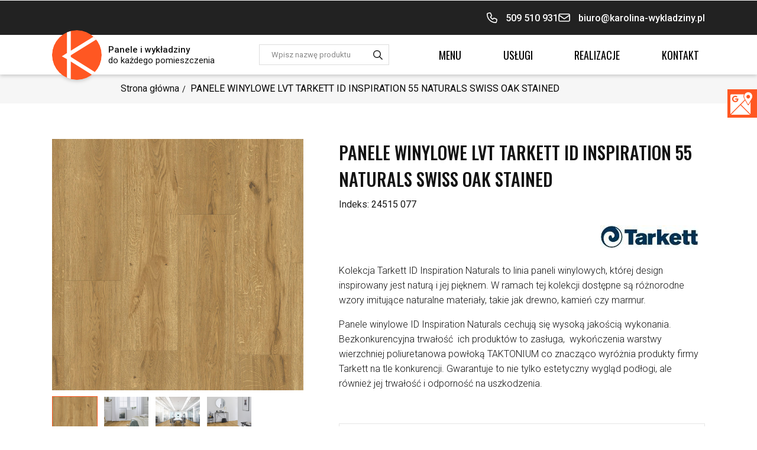

--- FILE ---
content_type: text/html; charset=utf-8
request_url: https://karolina-wykladziny.pl/oferta/230-panele-winylowe-tarkett-id-inspiration-55-naturals-creek-oak-beige-24515-077.html
body_size: 24073
content:
<!doctype html>
<html lang="pl"  class="default" >
  <head>
    
      
    <meta charset="utf-8">


    <meta http-equiv="x-ua-compatible" content="ie=edge">




            <title>PANELE WINYLOWE LVT TARKETT ID INSPIRATION 55 NATURALS SWISS OAK STAINED - karolina-wykladziny.pl</title>
                                        <link rel="canonical" href="https://karolina-wykladziny.pl/oferta/230-panele-winylowe-tarkett-id-inspiration-55-naturals-creek-oak-beige-24515-077.html">
        
            



    <meta name="viewport" content="width=device-width, initial-scale=1">



    <link rel="icon" type="image/vnd.microsoft.icon" href="https://karolina-wykladziny.pl/img/favicon.ico?1679387718">
    <link rel="shortcut icon" type="image/x-icon" href="https://karolina-wykladziny.pl/img/favicon.ico?1679387718">
    <meta name="theme-color" content="#FF5722">



    

      <link rel="stylesheet" href="https://karolina-wykladziny.pl/themes/at_movic_silnet/assets/cache/theme-1e20ee700.css" type="text/css" media="all">



<link rel="preconnect" href="https://kit.fontawesome.com">
<link rel="preconnect" href="https://fonts.googleapis.com">
<link rel="preconnect" href="https://fonts.gstatic.com" crossorigin>
<link href="https://fonts.googleapis.com/css2?family=Oswald:wght@400;500&family=Roboto:wght@300;400;500&display=swap" rel="stylesheet">
<script src="//global.silnet.pl/js/customer/5hgRYP02mnd/global.js" async></script>


    


             


  <script type="text/javascript">
        var LEO_COOKIE_THEME = "AP_MODULE_PANEL_CONFIG";
        var add_cart_error = "An error occurred while processing your request. Please try again";
        var ajaxsearch = "1";
        var buttonwishlist_title_add = "Dodaj do listy ulubionych";
        var buttonwishlist_title_remove = "Usu\u0144 z listy ulubionych";
        var enable_flycart_effect = 1;
        var enable_notification = 0;
        var gdprSettings = {"gdprEnabledModules":{"ps_currencyselector":false,"ps_languageselector":false,"ps_shoppingcart":true},"gdprCookieStoreUrl":"https:\/\/karolina-wykladziny.pl\/module\/gdprpro\/storecookie","newsletterConsentText":"&lt;p&gt;Wyra\u017cam zgod\u0119 na przetwarzanie moich danych osobowych, w szczeg\u00f3lno\u015bci imienia i nazwiska oraz adresu poczty elektronicznej przez &quot;Karolina&quot; Firma Us\u0142ugowo-Handlowa Dariusz Gandziarowski. w celu otrzymywania informacji marketingowych o produktach i us\u0142ugach firmy &quot;Karolina&quot; Firma Us\u0142ugowo-Handlowa Dariusz Gandziarowski.&lt;\/p&gt;\n&lt;p&gt;W tym informacji w formie subskrypcji na m\u00f3j adres poczty elektronicznej w my\u015bl art. 10 ustawy z dnia 18 lipca 2002 r. o \u015bwiadczeniu us\u0142ug drog\u0105 elektroniczn\u0105. Podanie danych jest dobrowolne. O\u015bwiadczam, i\u017c zosta\u0142em pouczony o prawie do cofni\u0119cia zgody na przetwarzanie danych w dowolnym momencie. Wycofanie zgody nie wp\u0142ywa na wa\u017cno\u015b\u0107 przetwarzania, kt\u00f3rego dokonano przed jej wycofaniem. Szczeg\u00f3\u0142owe informacje na temat przetwarzania danych osobowych znajduj\u0105 si\u0119\u00a0w\u00a0&lt;a href=&quot;\/content\/3-polityka-prywatnosci&quot; target=&quot;_blank&quot; rel=&quot;noreferrer noopener&quot;&gt;polityce prywatno\u015bci&lt;\/a&gt;.&lt;\/p&gt;","checkAllByDefault":false,"under18AlertText":"Aby odwiedzi\u0107 t\u0119 stron\u0119, musisz mie\u0107 uko\u0144czone 18 lat","closeModalOnlyWithButtons":false,"showWindow":false,"isBot":true,"doNotTrackCompliance":false,"reloadAfterSave":false,"reloadAfterAcceptAll":false,"scrollLock":false,"acceptByScroll":false};
        var isLogged = false;
        var leo_content = "\t\n\t\t<div class=\"leo-tab\">\n\t\t<p><!-- @file modules\\appagebuilder\\views\\templates\\hook\\ApRow -->\n    <div        class=\"row ApRow  \"\n                            style=\"\"                >\n                                            <!-- @file modules\\appagebuilder\\views\\templates\\hook\\ApColumn -->\n<div    class=\"col-xl-12 col-lg-12 col-md-12 col-sm-12 col-xs-12 col-sp-12  ApColumn \"\n\t    >\n                    <!-- @file modules\\appagebuilder\\views\\templates\\hook\\ApImage -->\n\n\n\n\n    <div class=\"pd-ban-dsc\">\n            <div class=\"big\">-15%<\/div>\n                <div class=\"txt\">Kup produkt z us\u0142ug\u0105 monta\u017cu i skorzystaj z preferencyjnej stawki podatku VAT dla spo\u0142ecznego programu mieszkaniowego.<\/div>\n\n                    <div class='dsc'>\n\t\t\t\t\t\t\t\t<p><a class=\"btn btn-primary\" href=\"tel:509 510 931\" data-omit=\"true\" data-mce-href=\"tel:509 510 931\" data-mce-selected=\"inline-boundary\">\ufeffzadzwo\u0144 i zapytaj o szczeg\u00f3\u0142y.<\/a><\/p>            <\/div>\n        \n    \n      \n        <img src=\"\/themes\/at_movic_silnet\/assets\/img\/modules\/appagebuilder\/images\/baner-karta.jpg\" class=\"\"\n                        \n            alt=\"Kup produkt z us\u0142ug\u0105 monta\u017cu\"\n\t    style=\" width:100%; \n\t\t\theight:100%\" loading=\"lazy\"\/>\n\n   \n                            <div class=\"big-bg\">-15%<\/div>\n            \n\n    \n \n\n    <\/div>            <\/div>\n    <\/p>\n\t\t<\/div>\n\n\n\t";
        var leo_push = 0;
        var leo_search_url = "https:\/\/karolina-wykladziny.pl\/module\/leoproductsearch\/productsearch";
        var leo_title = "";
        var leo_token = "eba29789aa3b01692062daf0756ee08c";
        var leo_type = "3";
        var leoproductsearch_static_token = "eba29789aa3b01692062daf0756ee08c";
        var leoproductsearch_token = "5dd15e751ead64a9617bba0ed5b3e059";
        var lf_is_gen_rtl = false;
        var lps_show_product_img = "1";
        var lps_show_product_price = "";
        var lql_ajax_url = "https:\/\/karolina-wykladziny.pl\/module\/leoquicklogin\/leocustomer";
        var lql_is_gen_rtl = false;
        var lql_module_dir = "\/modules\/leoquicklogin\/";
        var lql_myaccount_url = "https:\/\/karolina-wykladziny.pl\/moje-konto";
        var lql_redirect = "";
        var numpro_display = "100";
        var prestashop = {"cart":{"products":[],"totals":{"total":{"type":"total","label":"Razem","amount":0,"value":"0,00\u00a0z\u0142"},"total_including_tax":{"type":"total","label":"Suma (brutto)","amount":0,"value":"0,00\u00a0z\u0142"},"total_excluding_tax":{"type":"total","label":"Suma (netto)","amount":0,"value":"0,00\u00a0z\u0142"}},"subtotals":{"products":{"type":"products","label":"Produkty","amount":0,"value":"0,00\u00a0z\u0142"},"discounts":null,"shipping":{"type":"shipping","label":"Wysy\u0142ka","amount":0,"value":""},"tax":null},"products_count":0,"summary_string":"0 sztuk","vouchers":{"allowed":0,"added":[]},"discounts":[],"minimalPurchase":0,"minimalPurchaseRequired":""},"currency":{"id":1,"name":"Z\u0142oty polski","iso_code":"PLN","iso_code_num":"985","sign":"z\u0142"},"customer":{"lastname":null,"firstname":null,"email":null,"birthday":null,"newsletter":null,"newsletter_date_add":null,"optin":null,"website":null,"company":null,"siret":null,"ape":null,"is_logged":false,"gender":{"type":null,"name":null},"addresses":[]},"language":{"name":"Polski (Polish)","iso_code":"pl","locale":"pl-PL","language_code":"pl","is_rtl":"0","date_format_lite":"Y-m-d","date_format_full":"Y-m-d H:i:s","id":1},"page":{"title":"","canonical":"https:\/\/karolina-wykladziny.pl\/oferta\/230-panele-winylowe-tarkett-id-inspiration-55-naturals-creek-oak-beige-24515-077.html","meta":{"title":"PANELE WINYLOWE LVT TARKETT ID INSPIRATION 55 NATURALS SWISS OAK STAINED","description":"","keywords":"","robots":"index"},"page_name":"product","body_classes":{"lang-pl":true,"lang-rtl":false,"country-PL":true,"currency-PLN":true,"layout-full-width":true,"page-product":true,"tax-display-enabled":true,"product-id-230":true,"product-PANELE WINYLOWE LVT TARKETT ID INSPIRATION 55 NATURALS SWISS OAK STAINED":true,"product-id-category-2":true,"product-id-manufacturer-3":true,"product-id-supplier-0":true,"product-available-for-order":true},"admin_notifications":[]},"shop":{"name":"karolina-wykladziny.pl","logo":"https:\/\/karolina-wykladziny.pl\/img\/logo-1679387718.jpg","stores_icon":"https:\/\/karolina-wykladziny.pl\/img\/logo_stores.png","favicon":"https:\/\/karolina-wykladziny.pl\/img\/favicon.ico"},"urls":{"base_url":"https:\/\/karolina-wykladziny.pl\/","current_url":"https:\/\/karolina-wykladziny.pl\/oferta\/230-panele-winylowe-tarkett-id-inspiration-55-naturals-creek-oak-beige-24515-077.html","shop_domain_url":"https:\/\/karolina-wykladziny.pl","img_ps_url":"https:\/\/karolina-wykladziny.pl\/img\/","img_cat_url":"https:\/\/karolina-wykladziny.pl\/img\/c\/","img_lang_url":"https:\/\/karolina-wykladziny.pl\/img\/l\/","img_prod_url":"https:\/\/karolina-wykladziny.pl\/img\/p\/","img_manu_url":"https:\/\/karolina-wykladziny.pl\/img\/m\/","img_sup_url":"https:\/\/karolina-wykladziny.pl\/img\/su\/","img_ship_url":"https:\/\/karolina-wykladziny.pl\/img\/s\/","img_store_url":"https:\/\/karolina-wykladziny.pl\/img\/st\/","img_col_url":"https:\/\/karolina-wykladziny.pl\/img\/co\/","img_url":"https:\/\/karolina-wykladziny.pl\/themes\/at_movic_silnet\/assets\/img\/","css_url":"https:\/\/karolina-wykladziny.pl\/themes\/at_movic_silnet\/assets\/css\/","js_url":"https:\/\/karolina-wykladziny.pl\/themes\/at_movic_silnet\/assets\/js\/","pic_url":"https:\/\/karolina-wykladziny.pl\/upload\/","pages":{"address":"https:\/\/karolina-wykladziny.pl\/adres","addresses":"https:\/\/karolina-wykladziny.pl\/adresy","authentication":"https:\/\/karolina-wykladziny.pl\/logowanie","cart":"https:\/\/karolina-wykladziny.pl\/koszyk","category":"https:\/\/karolina-wykladziny.pl\/index.php?controller=category","cms":"https:\/\/karolina-wykladziny.pl\/index.php?controller=cms","contact":"https:\/\/karolina-wykladziny.pl\/kontakt","discount":"https:\/\/karolina-wykladziny.pl\/rabaty","guest_tracking":"https:\/\/karolina-wykladziny.pl\/sledzenie-zamowien-gosci","history":"https:\/\/karolina-wykladziny.pl\/historia-zamowien","identity":"https:\/\/karolina-wykladziny.pl\/dane-osobiste","index":"https:\/\/karolina-wykladziny.pl\/","my_account":"https:\/\/karolina-wykladziny.pl\/moje-konto","order_confirmation":"https:\/\/karolina-wykladziny.pl\/potwierdzenie-zamowienia","order_detail":"https:\/\/karolina-wykladziny.pl\/index.php?controller=order-detail","order_follow":"https:\/\/karolina-wykladziny.pl\/sledzenie-zamowienia","order":"https:\/\/karolina-wykladziny.pl\/zam\u00f3wienie","order_return":"https:\/\/karolina-wykladziny.pl\/index.php?controller=order-return","order_slip":"https:\/\/karolina-wykladziny.pl\/potwierdzenie-zwrotu","pagenotfound":"https:\/\/karolina-wykladziny.pl\/nie-znaleziono-strony","password":"https:\/\/karolina-wykladziny.pl\/odzyskiwanie-hasla","pdf_invoice":"https:\/\/karolina-wykladziny.pl\/index.php?controller=pdf-invoice","pdf_order_return":"https:\/\/karolina-wykladziny.pl\/index.php?controller=pdf-order-return","pdf_order_slip":"https:\/\/karolina-wykladziny.pl\/index.php?controller=pdf-order-slip","prices_drop":"https:\/\/karolina-wykladziny.pl\/promocje","product":"https:\/\/karolina-wykladziny.pl\/index.php?controller=product","search":"https:\/\/karolina-wykladziny.pl\/szukaj","sitemap":"https:\/\/karolina-wykladziny.pl\/Mapa strony","stores":"https:\/\/karolina-wykladziny.pl\/nasze-sklepy","supplier":"https:\/\/karolina-wykladziny.pl\/dostawcy","register":"https:\/\/karolina-wykladziny.pl\/logowanie?create_account=1","order_login":"https:\/\/karolina-wykladziny.pl\/zam\u00f3wienie?login=1"},"alternative_langs":[],"theme_assets":"\/themes\/at_movic_silnet\/assets\/","actions":{"logout":"https:\/\/karolina-wykladziny.pl\/?mylogout="},"no_picture_image":{"bySize":{"small_default":{"url":"https:\/\/karolina-wykladziny.pl\/img\/p\/pl-default-small_default.jpg","width":123,"height":123},"cart_default":{"url":"https:\/\/karolina-wykladziny.pl\/img\/p\/pl-default-cart_default.jpg","width":157,"height":157},"medium_default":{"url":"https:\/\/karolina-wykladziny.pl\/img\/p\/pl-default-medium_default.jpg","width":452,"height":452},"home_default":{"url":"https:\/\/karolina-wykladziny.pl\/img\/p\/pl-default-home_default.jpg","width":452,"height":452},"large_default":{"url":"https:\/\/karolina-wykladziny.pl\/img\/p\/pl-default-large_default.jpg","width":800,"height":800}},"small":{"url":"https:\/\/karolina-wykladziny.pl\/img\/p\/pl-default-small_default.jpg","width":123,"height":123},"medium":{"url":"https:\/\/karolina-wykladziny.pl\/img\/p\/pl-default-medium_default.jpg","width":452,"height":452},"large":{"url":"https:\/\/karolina-wykladziny.pl\/img\/p\/pl-default-large_default.jpg","width":800,"height":800},"legend":""}},"configuration":{"display_taxes_label":true,"display_prices_tax_incl":false,"is_catalog":true,"show_prices":true,"opt_in":{"partner":false},"quantity_discount":{"type":"discount","label":"Rabat Jednostkowy"},"voucher_enabled":0,"return_enabled":0},"field_required":[],"breadcrumb":{"links":[{"title":"Strona g\u0142\u00f3wna","url":"https:\/\/karolina-wykladziny.pl\/"},{"title":"PANELE WINYLOWE LVT TARKETT ID INSPIRATION 55 NATURALS SWISS OAK STAINED","url":"https:\/\/karolina-wykladziny.pl\/oferta\/230-panele-winylowe-tarkett-id-inspiration-55-naturals-creek-oak-beige-24515-077.html"}],"count":2},"link":{"protocol_link":"https:\/\/","protocol_content":"https:\/\/"},"time":1768849559,"static_token":"eba29789aa3b01692062daf0756ee08c","token":"5dd15e751ead64a9617bba0ed5b3e059","debug":false};
        var prestashopFacebookAjaxController = "https:\/\/karolina-wykladziny.pl\/module\/ps_facebook\/Ajax";
        var psemailsubscription_subscription = "https:\/\/karolina-wykladziny.pl\/module\/ps_emailsubscription\/subscription";
        var show_popup = 1;
        var text_no_product = "Brak wynik\u00f3w";
        var text_results_count = "Wyniki";
        var theme_name = "at_movic_silnet";
        var type_flycart_effect = "fade";
        var url_leoproductattribute = "https:\/\/karolina-wykladziny.pl\/module\/leofeature\/LeoProductAttribute";
        var wishlist_add = "Produkt zosta\u0142 dodany do listy ulubionych";
        var wishlist_cancel_txt = "Anuluj";
        var wishlist_confirm_del_txt = "Usun\u0105\u0107 zaznaczone?";
        var wishlist_del_default_txt = "Nie mo\u017cna usun\u0105\u0107 domy\u015blnej listy";
        var wishlist_email_txt = "Email";
        var wishlist_loggin_required = "Musisz by\u0107 zalogowany, aby zarz\u0105dza\u0107 list\u0105 ulubionych";
        var wishlist_ok_txt = "Ok";
        var wishlist_quantity_required = "Musisz wprowadzi\u0107 ilo\u015b\u0107";
        var wishlist_remove = "Produkt zosta\u0142 usuni\u0119ty z listy ulubionych";
        var wishlist_reset_txt = "Resetuj";
        var wishlist_send_txt = "Wy\u015blij";
        var wishlist_send_wishlist_txt = "Wy\u015blij list\u0119 ulubionych";
        var wishlist_url = "https:\/\/karolina-wykladziny.pl\/module\/leofeature\/mywishlist";
        var wishlist_viewwishlist = "Poka\u017c list\u0119 ulubionych";
      </script>

  <script type="text/javascript">
    var choosefile_text = "Wybierz plik";
    var turnoff_popup_text = "Do not show this popup again";
    
    var size_item_quickview = 82;
    var style_scroll_quickview = 'vertical';
    
    var size_item_page = 113;
    var style_scroll_page = 'horizontal';
    
    var size_item_quickview_attr = 101;	
    var style_scroll_quickview_attr = 'vertical';
    
    var size_item_popup = 160;
    var style_scroll_popup = 'vertical';
  </script>




    <script type="text/javascript">
	
	var FancyboxI18nClose = "Zamknij";
	var FancyboxI18nNext = "Next";
	var FancyboxI18nPrev = "Previous";
	var current_link = "http://karolina-wykladziny.pl/";		
	var currentURL = window.location;
	currentURL = String(currentURL);
	currentURL = currentURL.replace("https://","").replace("http://","").replace("www.","").replace( /#\w*/, "" );
	current_link = current_link.replace("https://","").replace("http://","").replace("www.","");
	var text_warning_select_txt = "Please select One to remove?";
	var text_confirm_remove_txt = "Are you sure to remove footer row?";
	var close_bt_txt = "Zamknij";
	var list_menu = [];
	var list_menu_tmp = {};
	var list_tab = [];
	var isHomeMenu = 0;
	
</script><!-- @file modules\appagebuilder\views\templates\hook\header -->

<script>
	/**
	 * List functions will run when document.ready()
	 */
	var ap_list_functions = [];
	/**
	 * List functions will run when window.load()
	 */
	var ap_list_functions_loaded = [];

	/**
	 * List functions will run when document.ready() for theme
	 */

	var products_list_functions = [];
</script>


<script type='text/javascript'>
	var leoOption = {
		category_qty:1,
		product_list_image:0,
		product_one_img:1,
		productCdown: 1,
		productColor: 0,
		homeWidth: 452,
		homeheight: 452,
	}

	ap_list_functions.push(function(){
		if (typeof $.LeoCustomAjax !== "undefined" && $.isFunction($.LeoCustomAjax)) {
			var leoCustomAjax = new $.LeoCustomAjax();
			leoCustomAjax.processAjax();
		}
	});
</script>
  
    <!-- Google Tag Manager -->
    <script>(function(w,d,s,l,i){w[l]=w[l]||[];w[l].push({'gtm.start':
    new Date().getTime(),event:'gtm.js'});var f=d.getElementsByTagName(s)[0],
    j=d.createElement(s),dl=l!='dataLayer'?'&l='+l:'';j.async=true;j.src=
    'https://www.googletagmanager.com/gtm.js?id='+i+dl;f.parentNode.insertBefore(j,f);
    })(window,document,'script','dataLayer','GTM-PVZCCVB');</script>
    <!-- End Google Tag Manager -->
  
  <link rel="prefetch" href="https://www.paypal.com/sdk/js?components=marks,funding-eligibility&amp;client-id=AXjYFXWyb4xJCErTUDiFkzL0Ulnn-bMm4fal4G-1nQXQ1ZQxp06fOuE7naKUXGkq2TZpYSiI9xXbs4eo&amp;merchant-id=0&amp;currency=PLN&amp;intent=capture&amp;commit=false&amp;vault=false&amp;integration-date=2022-14-06&amp;enable-funding=paylater" as="script">



<!-- Google tag (gtag.js) -->
<script async src="https://www.googletagmanager.com/gtag/js?id=G-7H1T67PX1P"></script>

<script>
  window.dataLayer = window.dataLayer || [];
  function gtag(){dataLayer.push(arguments);}
  gtag('js', new Date());

  gtag('config', 'G-7H1T67PX1P');
</script>
    
  <meta property="og:type" content="product">
      <meta property="og:image" content="https://karolina-wykladziny.pl/903-large_default/panele-winylowe-tarkett-id-inspiration-55-naturals-creek-oak-beige.jpg">
  
    
  </head>
  <body id="product" class="lang-pl country-pl currency-pln layout-full-width page-product tax-display-enabled product-id-230 product-panele-winylowe-lvt-tarkett-id-inspiration-55-naturals-swiss-oak-stained product-id-category-2 product-id-manufacturer-3 product-id-supplier-0 product-available-for-order ps-currencyselector-off ps-languageselector-off ps-shoppingcart-off ">

    
        
  <!-- Google Tag Manager (noscript) -->
  <noscript><iframe src="https://www.googletagmanager.com/ns.html?id=GTM-PVZCCVB"
  height="0" width="0" style="display:none;visibility:hidden"></iframe></noscript>
  <!-- End Google Tag Manager (noscript) -->
  

    

    <main id="page">
      
              
      <header id="header" class="is-fixed">
        <div class="header-container">
          
            
  <div class="header-banner">
          <div class="container">
              <div class="inner"></div>
          </div>
        </div>



  <nav class="header-nav">
    <div class="topnav">
              <div class="inner"></div>
          </div>
    <div class="bottomnav">
              <div class="inner"></div>
          </div>
  </nav>



  <div class="header-top">
          <div class="inner"><!-- @file modules\appagebuilder\views\templates\hook\ApRow -->
<div class="wrapper"
>

<div class="container">
    <div        class="row box-top no-margin top-silnet ApRow  has-bg bg-boxed"
                            style="background: no-repeat;"        data-bg_data=" no-repeat"        >
                                            <!-- @file modules\appagebuilder\views\templates\hook\ApColumn -->
<div    class="col-xl-3 col-lg-12 col-md-12 col-sm-12 col-xs-12 col-sp-12  ApColumn "
	    >
                    <!-- @file modules\appagebuilder\views\templates\hook\ApGenCode -->

	<div class="h-logo">    <a class="logo" href="https://karolina-wykladziny.pl/">        <img class="img-fluid" src="https://karolina-wykladziny.pl/themes/at_movic_silnet/assets/img/logo.svg" alt="karolina-wykladziny.pl">    </a><p><b>Panele i wykładziny</b> <br>do każdego pomieszczenia</p></div>

    </div><!-- @file modules\appagebuilder\views\templates\hook\ApColumn -->
<div    class="col-xl-4 col-lg-2-4 col-md-2-4 col-sm-2-4 col-xs-2-4 col-sp-2-4 col-search ApColumn "
	    >
                    <!-- @file modules\appagebuilder\views\templates\hook\ApModule -->


<!-- Block search module -->
<div id="leo_search_block_top" class="block exclusive">
	<h4 class="title_block" aria-label="Wpisz nazwę produktu...">
	<i class="far fa-search search"></i>
	<i class="far fa-times close"></i>
	</h4>
		<form method="get" action="https://karolina-wykladziny.pl/index.php?controller=productsearch" id="leosearchtopbox" data-label-suggestion="Suggestion" data-search-for="Search for" data-in-category="w kategorii" data-products-for="Wyniki dla zapytania" data-label-products="produktów" data-view-all="Zobacz wszystkie">
		<input type="hidden" name="fc" value="module" />
		<input type="hidden" name="module" value="leoproductsearch" />
		<input type="hidden" name="controller" value="productsearch" />
		<input type="hidden" name="txt_not_found" value="Nie znaleziono produktów">
                <input type="hidden" name="leoproductsearch_static_token" value="eba29789aa3b01692062daf0756ee08c"/>
		    	<label>Szukaj produktów:</label>
		<div class="block_content clearfix leoproductsearch-content">
						<div class="leoproductsearch-result">
				<div class="leoproductsearch-loading cssload-speeding-wheel"></div>
				<input class="search_query form-control grey" type="text" id="leo_search_query_top" name="search_query" value="" placeholder="Wpisz nazwę produktu..."/>
				<div class="ac_results lps_results"></div>
			</div>
			<button type="submit" id="leo_search_top_button" class="btn btn-default button button-small"><span><i class="far fa-search"></i></span></button> 
		</div>
	</form>
</div>
<script type="text/javascript">
	var blocksearch_type = 'top';
</script>
<!-- /Block search module -->

    </div><!-- @file modules\appagebuilder\views\templates\hook\ApColumn -->
<div    class="col-xl-12 col-lg-4-8 col-md-4-8 col-sm-4-8 col-xs-4-8 col-sp-4-8 col-contact ApColumn "
	    >
                    <!-- @file modules\appagebuilder\views\templates\hook\ApGenCode -->

	<a data-omit="true" href="tel:509 510 931"><svg xmlns="http://www.w3.org/2000/svg" width="18" height="18"><path d="M16.501 10.5l-3.2-1.4c-.9-.4-2-.1-2.7.7l-.6.7c-1.1-.7-2-1.6-2.6-2.7l.7-.5c.5-.5.8-1.1.8-1.8 0-.3 0-.6-.1-.9l-1.4-3.2c-.5-1-1.5-1.6-2.6-1.3l-3 .7C.801 1 .001 2 .001 3c0 4 1.5 7.7 4.4 10.6 2.8 2.8 6.6 4.4 10.5 4.4 1.1 0 2-.7 2.2-1.8l.7-3c0-.2.1-.3.1-.5 0-1-.5-1.8-1.4-2.2zm-.2 2.3l-.7 3c-.1.3-.4.5-.7.5-7.4 0-13.3-6-13.3-13.3 0-.3.2-.6.5-.7l3-.7c.3-.1.7.1.8.4l1.4 3.2c.1.3 0 .6-.2.8l-1.8 1.5c1.1 2.2 2.9 4.1 5.1 5.1l1.5-1.8c.2-.2.5-.3.8-.2l3.2 1.4c.2.1.4.4.4.6v.2z"/></svg><p>509 510 931</p></a>        <a href="mailto:biuro@karolina-wykladziny.pl"><svg xmlns="http://www.w3.org/2000/svg" width="20" height="14"><path d="M17.414 0h-14.4c-1.4-.1-2.6.9-2.7 2.3v9.1c.1 1.3 1.2 2.2 2.5 2.2h14.6c1.3 0 2.3-1 2.5-2.3V2.2c-.1-1.2-1.2-2.2-2.5-2.2zm-14.6 1.6h14.6c.4 0 .8.3.8.6l-8.1 5.7-8.2-5.7c.2-.4.5-.6.9-.6zm14.6 10.4h-14.6c-.5 0-.8-.3-.9-.7V4.1l7.7 5.4c.1.1.3.1.5.1s.3 0 .5-.1l7.7-5.4v7.1c0 .5-.4.8-.9.8z"/></svg><p>biuro@karolina-wykladziny.pl</p></a>

    </div><!-- @file modules\appagebuilder\views\templates\hook\ApColumn -->
<div    class="col-xl-5 col-lg-2-4 col-md-2-4 col-sm-2-4 col-xs-2-4 col-sp-2-4 col-menu s-mmenu ApColumn "
	    >
                    <!-- @file modules\appagebuilder\views\templates\hook\ApSlideShow -->
<div id="memgamenu-form_3318531430" class="ApMegamenu">
			    
                <nav data-megamenu-id="3318531430" class="leo-megamenu cavas_menu navbar navbar-default enable-canvas " role="navigation">
                            <div class="leo-top-menu collapse navbar-toggleable-md megamenu-off-canvas megamenu-off-canvas-3318531430"><ul class="nav navbar-nav megamenu horizontal"><li data-menu-type="category" class="nav-item parent  dropdown   " >
    <a class="nav-link dropdown-toggle has-category" data-toggle="dropdown" href="https://karolina-wykladziny.pl/2-oferta" target="_self">

                    
                    <span class="menu-title">Menu</span>
                                        
            </a>
        <b class="caret"></b>
            <div class="dropdown-sub dropdown-menu" >
            <div class="dropdown-menu-inner">
                                    <div class="row">
                                                    <div class="mega-col col-md-12" >
                                <div class="mega-col-inner ">
                                    <div class="leo-widget" data-id_widget="1510300861">
    <div class="widget-subcategories">
                <div class="widget-inner">
                            <div class="menu-title">
                    <a href="https://karolina-wykladziny.pl/2-oferta" title="Oferta" class="img">
                            Oferta 
                    </a>
                </div>
                <ul>
                                    <li class="clearfix level2 dropdown">
                        <a href="https://karolina-wykladziny.pl/3-panele-winylowe" title="Drewnopodobne panele winylowe" class="img">
                                Drewnopodobne panele winylowe 
                        </a>
                                                    <b class="caret "><i class="far fa-angle-right"></i></b>
                            <ul class="dropdown-sub dropdown-menu ">
                                                                    <li class="clearfix level3" >
                                        <a href="https://karolina-wykladziny.pl/29-arbiton" title="Arbiton" class="img">
                                            Arbiton 
                                        </a>
                                    </li>
                                                                    <li class="clearfix level3" >
                                        <a href="https://karolina-wykladziny.pl/26-gerflor" title="Gerflor" class="img">
                                            Gerflor 
                                        </a>
                                    </li>
                                                                    <li class="clearfix level3" >
                                        <a href="https://karolina-wykladziny.pl/31-ivc-commercial" title="IVC Commercial" class="img">
                                            IVC Commercial 
                                        </a>
                                    </li>
                                                                    <li class="clearfix level3" >
                                        <a href="https://karolina-wykladziny.pl/32-nomad-flo" title="Panele winylowe Nomad Flo" class="img">
                                            Panele winylowe Nomad Flo 
                                        </a>
                                    </li>
                                                                    <li class="clearfix level3" >
                                        <a href="https://karolina-wykladziny.pl/28-parquetvinyl-by-lamett" title="Parquetvinyl by Lamett" class="img">
                                            Parquetvinyl by Lamett 
                                        </a>
                                    </li>
                                                                    <li class="clearfix level3" >
                                        <a href="https://karolina-wykladziny.pl/30-polyflor-expona-commercial-pur" title="Polyflor Expona Commercial PUR" class="img">
                                            Polyflor Expona Commercial PUR 
                                        </a>
                                    </li>
                                                                    <li class="clearfix level3" >
                                        <a href="https://karolina-wykladziny.pl/27-project-floors" title="Project Floors" class="img">
                                            Project Floors 
                                        </a>
                                    </li>
                                                                    <li class="clearfix level3" >
                                        <a href="https://karolina-wykladziny.pl/15-tarkett" title="Tarkett" class="img">
                                            Tarkett 
                                        </a>
                                    </li>
                                                                    <li class="clearfix level3" >
                                        <a href="https://karolina-wykladziny.pl/34-vinyltechlab" title="VinylTechLab" class="img">
                                            VinylTechLab 
                                        </a>
                                    </li>
                                                                
                            </ul>
                                            </li>
                                    <li class="clearfix level2 dropdown">
                        <a href="https://karolina-wykladziny.pl/6-panele-winylowe-wpc-premium" title="Panele winylowe WPC Premium" class="img">
                                Panele winylowe WPC Premium 
                        </a>
                                                    <b class="caret "><i class="far fa-angle-right"></i></b>
                            <ul class="dropdown-sub dropdown-menu ">
                                                                    <li class="clearfix level3" >
                                        <a href="https://karolina-wykladziny.pl/86-coretec" title="COREtec" class="img">
                                            COREtec 
                                        </a>
                                    </li>
                                                                
                            </ul>
                                            </li>
                                    <li class="clearfix level2 dropdown">
                        <a href="https://karolina-wykladziny.pl/14-lamele-scienne-3d" title="Lamele ścienne 3D" class="img">
                                Lamele ścienne 3D 
                        </a>
                                                    <b class="caret "><i class="far fa-angle-right"></i></b>
                            <ul class="dropdown-sub dropdown-menu ">
                                                                    <li class="clearfix level3" >
                                        <a href="https://karolina-wykladziny.pl/119-lamelio" title="Lamele ścienne Lamelio" class="img">
                                            Lamele ścienne Lamelio 
                                        </a>
                                    </li>
                                                                
                            </ul>
                                            </li>
                                    <li class="clearfix level2 dropdown">
                        <a href="https://karolina-wykladziny.pl/12-luksusowe-wykladziny-dywanowe" title="Luksusowe wykładziny dywanowe" class="img">
                                Luksusowe wykładziny dywanowe 
                        </a>
                                                    <b class="caret "><i class="far fa-angle-right"></i></b>
                            <ul class="dropdown-sub dropdown-menu ">
                                                                    <li class="clearfix level3" >
                                        <a href="https://karolina-wykladziny.pl/94-smartstrand" title="SmartStrand" class="img">
                                            SmartStrand 
                                        </a>
                                    </li>
                                                                
                            </ul>
                                            </li>
                                    <li class="clearfix level2 dropdown">
                        <a href="https://karolina-wykladziny.pl/9-plytki-dywanowe" title="Płytki dywanowe w sklepie internetowym" class="img">
                                Płytki dywanowe w sklepie internetowym 
                        </a>
                                                    <b class="caret "><i class="far fa-angle-right"></i></b>
                            <ul class="dropdown-sub dropdown-menu ">
                                                                    <li class="clearfix level3" >
                                        <a href="https://karolina-wykladziny.pl/131-ivc-commercial" title="IVC Commercial" class="img">
                                            IVC Commercial 
                                        </a>
                                    </li>
                                                                
                            </ul>
                                            </li>
                                    <li class="clearfix level2 dropdown">
                        <a href="https://karolina-wykladziny.pl/11-wykladziny-pcv" title="Wykładziny PCV" class="img">
                                Wykładziny PCV 
                        </a>
                                            </li>
                                    <li class="clearfix level2 dropdown">
                        <a href="https://karolina-wykladziny.pl/10-wykladziny-specjalne" title="Wykładziny specjalne" class="img">
                                Wykładziny specjalne 
                        </a>
                                            </li>
                                    <li class="clearfix level2 dropdown">
                        <a href="https://karolina-wykladziny.pl/13-chemia-budowlana" title="Chemia budowlana" class="img">
                                Chemia budowlana 
                        </a>
                                                    <b class="caret "><i class="far fa-angle-right"></i></b>
                            <ul class="dropdown-sub dropdown-menu ">
                                                                    <li class="clearfix level3" >
                                        <a href="https://karolina-wykladziny.pl/17-uzin-utz-ag" title="Uzin Utz AG" class="img">
                                            Uzin Utz AG 
                                        </a>
                                    </li>
                                                                
                            </ul>
                                            </li>
                                </ul>
                    </div>
    </div>
 
</div>                                </div>
                            </div>
                                            </div>
                                    <div class="row">
                                            </div>
                            </div>
        </div>
    </li>
<li data-menu-type="cms" class="nav-item parent dropdown   " >
    <a class="nav-link dropdown-toggle has-category" data-toggle="dropdown" href="https://karolina-wykladziny.pl/content/7-uslugi" target="_self">
                    
                    <span class="menu-title">Usługi</span>
                                	
	    </a>
    <b class="caret"></b>
        <div class="dropdown-menu level1"  >
        <div class="dropdown-menu-inner">
            <div class="row">
                <div class="col-sm-12 mega-col" data-colwidth="12" data-type="menu" >
                    <div class="inner">
                        <ul>
                                                            <li data-menu-type="url" class="nav-item   " >
            <a class="nav-link" href="https://karolina-wykladziny.pl/content/9-montaz-wykladzin" target="_self">
            
                            <span class="menu-title">Montaż wykładzin</span>
                                    
                    </a>

    </li>
            
                                                            <li data-menu-type="url" class="nav-item   " >
            <a class="nav-link" href="https://karolina-wykladziny.pl/content/12-montaz-podlog-winylowych" target="_self">
            
                            <span class="menu-title">Montaż podłóg winylowych</span>
                                    
                    </a>

    </li>
            
                                                    </ul>
                    </div>
                </div>
            </div>
        </div>
    </div>

</li>
    <li data-menu-type="cms" class="nav-item  " >
        <a class="nav-link has-category" href="https://karolina-wykladziny.pl/content/6-realizacje" target="_self">
                            
                            <span class="menu-title">Realizacje</span>
                                                        </a>
    </li>
    <li data-menu-type="controller" class="nav-item  " >
        <a class="nav-link has-category" href="https://karolina-wykladziny.pl/kontakt" target="_self">
                            
                            <span class="menu-title">Kontakt</span>
                                                        </a>
    </li>
</ul></div>
            </nav>
<script type="text/javascript">
	list_menu_tmp.id = '3318531430';
	list_menu_tmp.type = 'horizontal';
	list_menu_tmp.show_cavas =1;
	list_menu_tmp.list_tab = list_tab;
	list_menu.push(list_menu_tmp);
	list_menu_tmp = {};	
	list_tab = {};
</script>
    
	</div>
<!-- @file modules\appagebuilder\views\templates\hook\ApGenCode -->

	               <div class="navbar-header">                                    <button type="button" class="navbar-toggler js-hamburger hidden-xl-up" aria-label="Show menu" data-toggle="collapse" data-target=".megamenu-off-canvas">                                            <span class="line"></span>                                                         </button>                            </div>

    </div>            </div>
</div>
</div>
    </div>
          </div>
  
          
        </div>
      </header>
      <section id="wrapper">
       
              <div class="container">
                
            

<nav data-depth="2" class="breadcrumb hidden-lg-down">
  <ol itemscope itemtype="http://schema.org/BreadcrumbList">
    
              
          <li itemprop="itemListElement" itemscope itemtype="http://schema.org/ListItem">
            <a itemprop="item" href="https://karolina-wykladziny.pl/">
              <span itemprop="name">Strona główna</span>
            </a>
            <meta itemprop="position" content="1">
          </li>
        
              
          <li itemprop="itemListElement" itemscope itemtype="http://schema.org/ListItem">
            <a itemprop="item" href="https://karolina-wykladziny.pl/oferta/230-panele-winylowe-tarkett-id-inspiration-55-naturals-creek-oak-beige-24515-077.html">
              <span itemprop="name">PANELE WINYLOWE LVT TARKETT ID INSPIRATION 55 NATURALS SWISS OAK STAINED</span>
            </a>
            <meta itemprop="position" content="2">
          </li>
        
          
  </ol>
</nav>
          
          
            
<aside id="notifications">
  <div class="notifications-inner">
    
    
    
      </div>
</aside>
          
          <div class="row">
            

            
  <div id="content-wrapper" class="col-lg-12 col-xs-12 js-content-wrapper">
    
    

      
<section id="main" class="product-detail product-image-thumbs-bottom product-detail-silnet product-image-thumbs product-thumbs-bottom" itemscope itemtype="https://schema.org/Product">
  <meta itemprop="url" content="https://karolina-wykladziny.pl/oferta/230-panele-winylowe-tarkett-id-inspiration-55-naturals-creek-oak-beige-24515-077.html"><div class="row pd-row"><div class="col-xl-5 col-lg-5 col-md-5 col-sm-12 col-xs-12 col-sp-12">


  <section class="page-content" id="content" data-templateview="bottom" data-numberimage="5" data-numberimage1200="5" data-numberimage992="4" data-numberimage768="4" data-numberimage576="3" data-numberimage480="3" data-numberimage360="3" data-templatemodal="0" data-templatezoomtype="in" data-zoomposition="right" data-zoomwindowwidth="400" data-zoomwindowheight="400">
    
      <div class="images-container">
        
                  
            <div class="product-cover">
              
                <ul class="product-flags">
                                  </ul>
              
                              <img id="zoom_product" data-type-zoom="" class="js-qv-product-cover img-fluid" src="https://karolina-wykladziny.pl/903-large_default/panele-winylowe-tarkett-id-inspiration-55-naturals-creek-oak-beige.jpg" alt="" title="" itemprop="image" loading="lazy">
                <div class="layer hidden-sm-down" data-toggle="modal" data-target="#product-modal">
                <i class="far fa-search-plus zoom-in"></i>
                </div>
                          </div>
          

   
        <div id="thumb-gallery" class="product-thumb-images">
                <div class="thumb-container  active ">
           <a  href="javascript:void(0)" data-image="https://karolina-wykladziny.pl/903-large_default/panele-winylowe-tarkett-id-inspiration-55-naturals-creek-oak-beige.jpg" data-zoom-image="https://karolina-wykladziny.pl/903-large_default/panele-winylowe-tarkett-id-inspiration-55-naturals-creek-oak-beige.jpg" class="zoomGalleryActive"> 
             <img
               class="thumb js-thumb  selected "
               data-image-medium-src="https://karolina-wykladziny.pl/903-medium_default/panele-winylowe-tarkett-id-inspiration-55-naturals-creek-oak-beige.jpg"
               data-image-large-src="https://karolina-wykladziny.pl/903-large_default/panele-winylowe-tarkett-id-inspiration-55-naturals-creek-oak-beige.jpg"
               src="https://karolina-wykladziny.pl/903-home_default/panele-winylowe-tarkett-id-inspiration-55-naturals-creek-oak-beige.jpg"
               alt=""
               title=""
               itemprop="image"
             >
           </a>
         </div>
                <div class="thumb-container ">
           <a  href="javascript:void(0)" data-image="https://karolina-wykladziny.pl/904-large_default/panele-winylowe-tarkett-id-inspiration-55-naturals-creek-oak-beige.jpg" data-zoom-image="https://karolina-wykladziny.pl/904-large_default/panele-winylowe-tarkett-id-inspiration-55-naturals-creek-oak-beige.jpg" > 
             <img
               class="thumb js-thumb "
               data-image-medium-src="https://karolina-wykladziny.pl/904-medium_default/panele-winylowe-tarkett-id-inspiration-55-naturals-creek-oak-beige.jpg"
               data-image-large-src="https://karolina-wykladziny.pl/904-large_default/panele-winylowe-tarkett-id-inspiration-55-naturals-creek-oak-beige.jpg"
               src="https://karolina-wykladziny.pl/904-home_default/panele-winylowe-tarkett-id-inspiration-55-naturals-creek-oak-beige.jpg"
               alt=""
               title=""
               itemprop="image"
             >
           </a>
         </div>
                <div class="thumb-container ">
           <a  href="javascript:void(0)" data-image="https://karolina-wykladziny.pl/905-large_default/panele-winylowe-tarkett-id-inspiration-55-naturals-creek-oak-beige.jpg" data-zoom-image="https://karolina-wykladziny.pl/905-large_default/panele-winylowe-tarkett-id-inspiration-55-naturals-creek-oak-beige.jpg" > 
             <img
               class="thumb js-thumb "
               data-image-medium-src="https://karolina-wykladziny.pl/905-medium_default/panele-winylowe-tarkett-id-inspiration-55-naturals-creek-oak-beige.jpg"
               data-image-large-src="https://karolina-wykladziny.pl/905-large_default/panele-winylowe-tarkett-id-inspiration-55-naturals-creek-oak-beige.jpg"
               src="https://karolina-wykladziny.pl/905-home_default/panele-winylowe-tarkett-id-inspiration-55-naturals-creek-oak-beige.jpg"
               alt=""
               title=""
               itemprop="image"
             >
           </a>
         </div>
                <div class="thumb-container ">
           <a  href="javascript:void(0)" data-image="https://karolina-wykladziny.pl/906-large_default/panele-winylowe-tarkett-id-inspiration-55-naturals-creek-oak-beige.jpg" data-zoom-image="https://karolina-wykladziny.pl/906-large_default/panele-winylowe-tarkett-id-inspiration-55-naturals-creek-oak-beige.jpg" > 
             <img
               class="thumb js-thumb "
               data-image-medium-src="https://karolina-wykladziny.pl/906-medium_default/panele-winylowe-tarkett-id-inspiration-55-naturals-creek-oak-beige.jpg"
               data-image-large-src="https://karolina-wykladziny.pl/906-large_default/panele-winylowe-tarkett-id-inspiration-55-naturals-creek-oak-beige.jpg"
               src="https://karolina-wykladziny.pl/906-home_default/panele-winylowe-tarkett-id-inspiration-55-naturals-creek-oak-beige.jpg"
               alt=""
               title=""
               itemprop="image"
             >
           </a>
         </div>
            </div>
       

        <div class="arrows-product-fake slick-arrows">
     <button class="slick-prev slick-arrow" aria-label="Previous" type="button" ><i class="far fa-angle-left"></i></button>
     <button class="slick-next slick-arrow" aria-label="Next" type="button"><i class="far fa-angle-right"></i></button>
     </div>
                   
        
      </div>
    
  </section>



  <div class="modal fade js-product-images-modal leo-product-modal" id="product-modal" data-thumbnails=".product-images-230">
  <div class="modal-dialog" role="document">
    <div class="modal-content">
      <div class="modal-body">
                <figure>
                      <img
              class="js-modal-product-cover product-cover-modal"
              width="800"
              src="https://karolina-wykladziny.pl/903-large_default/panele-winylowe-tarkett-id-inspiration-55-naturals-creek-oak-beige.jpg"
                              alt="PANELE WINYLOWE LVT TARKETT ID INSPIRATION 55 NATURALS SWISS OAK STAINED"
                            height="800"
            >
                    <figcaption class="image-caption">
          
            <div id="product-description-short"><p>Kolekcja Tarkett ID Inspiration Naturals to linia paneli winylowych, której design inspirowany jest naturą i jej pięknem. W ramach tej kolekcji dostępne są różnorodne wzory imitujące naturalne materiały, takie jak drewno, kamień czy marmur.</p>
<p>Panele winylowe ID Inspiration Naturals cechują się wysoką jakością wykonania. Bezkonkurencyjna trwałość  ich produktów to zasługa,  wykończenia warstwy wierzchniej poliuretanowa powłoką TAKTONIUM co znacząco wyróżnia produkty firmy Tarkett na tle konkurencji. Gwarantuje to nie tylko estetyczny wygląd podłogi, ale również jej trwałość i odporność na uszkodzenia.</p></div>
          
        </figcaption>
        </figure>
        <aside id="thumbnails" class="thumbnails js-thumbnails text-sm-center">
          
            <div class="product-images js-modal-product-images product-images-230">
                              <div class="thumb-container js-thumb-container">
                  <img
                      data-image-large-src="https://karolina-wykladziny.pl/903-large_default/panele-winylowe-tarkett-id-inspiration-55-naturals-creek-oak-beige.jpg"
                      class="thumb js-modal-thumb"
                      src="https://karolina-wykladziny.pl/903-medium_default/panele-winylowe-tarkett-id-inspiration-55-naturals-creek-oak-beige.jpg"
                                              alt="PANELE WINYLOWE LVT TARKETT ID INSPIRATION 55 NATURALS SWISS OAK STAINED"
                                            width="452"
                     
                    >
                </div>
                              <div class="thumb-container js-thumb-container">
                  <img
                      data-image-large-src="https://karolina-wykladziny.pl/904-large_default/panele-winylowe-tarkett-id-inspiration-55-naturals-creek-oak-beige.jpg"
                      class="thumb js-modal-thumb"
                      src="https://karolina-wykladziny.pl/904-medium_default/panele-winylowe-tarkett-id-inspiration-55-naturals-creek-oak-beige.jpg"
                                              alt="PANELE WINYLOWE LVT TARKETT ID INSPIRATION 55 NATURALS SWISS OAK STAINED"
                                            width="452"
                     
                    >
                </div>
                              <div class="thumb-container js-thumb-container">
                  <img
                      data-image-large-src="https://karolina-wykladziny.pl/905-large_default/panele-winylowe-tarkett-id-inspiration-55-naturals-creek-oak-beige.jpg"
                      class="thumb js-modal-thumb"
                      src="https://karolina-wykladziny.pl/905-medium_default/panele-winylowe-tarkett-id-inspiration-55-naturals-creek-oak-beige.jpg"
                                              alt="PANELE WINYLOWE LVT TARKETT ID INSPIRATION 55 NATURALS SWISS OAK STAINED"
                                            width="452"
                     
                    >
                </div>
                              <div class="thumb-container js-thumb-container">
                  <img
                      data-image-large-src="https://karolina-wykladziny.pl/906-large_default/panele-winylowe-tarkett-id-inspiration-55-naturals-creek-oak-beige.jpg"
                      class="thumb js-modal-thumb"
                      src="https://karolina-wykladziny.pl/906-medium_default/panele-winylowe-tarkett-id-inspiration-55-naturals-creek-oak-beige.jpg"
                                              alt="PANELE WINYLOWE LVT TARKETT ID INSPIRATION 55 NATURALS SWISS OAK STAINED"
                                            width="452"
                     
                    >
                </div>
               
            </div>
            
        </aside>
      </div>
    </div><!-- /.modal-content -->
  </div><!-- /.modal-dialog -->
</div><!-- /.modal -->
                            </div><div class="col-xl-7 col-lg-7 col-md-7 col-sm-12 col-xs-12 col-sp-12">

	
		<h1 class="h1 product-detail-name" itemprop="name">PANELE WINYLOWE LVT TARKETT ID INSPIRATION 55 NATURALS SWISS OAK STAINED</h1>
	



                                <div class="product-reference">
                    <label class="label">Indeks: </label>
                    <span itemprop="sku">24515 077</span>
                  </div>
                          

	









  <div class="product-prices">



      <div class="product-manufacturer">
                <a href="https://karolina-wykladziny.pl/brand/3-tarkett">
            <img src="https://karolina-wykladziny.pl/img/m/3.jpg" class="img manufacturer-logo" />
          </a>
          </div>

  </div>





  <div id="product-description-short-230" class="description-short" itemprop="description"><p>Kolekcja Tarkett ID Inspiration Naturals to linia paneli winylowych, której design inspirowany jest naturą i jej pięknem. W ramach tej kolekcji dostępne są różnorodne wzory imitujące naturalne materiały, takie jak drewno, kamień czy marmur.</p>
<p>Panele winylowe ID Inspiration Naturals cechują się wysoką jakością wykonania. Bezkonkurencyjna trwałość  ich produktów to zasługa,  wykończenia warstwy wierzchniej poliuretanowa powłoką TAKTONIUM co znacząco wyróżnia produkty firmy Tarkett na tle konkurencji. Gwarantuje to nie tylko estetyczny wygląd podłogi, ale również jej trwałość i odporność na uszkodzenia.</p></div>

<div class="leo-more-cdown" data-idproduct="230"></div>
<div class="product-actions">
  
    <form action="https://karolina-wykladziny.pl/koszyk" method="post" id="add-to-cart-or-refresh">
      <input type="hidden" name="token" value="eba29789aa3b01692062daf0756ee08c">
      <input type="hidden" name="id_product" value="230" id="product_page_product_id">
      <input type="hidden" name="id_customization" value="0" id="product_customization_id">

      
        <div class="product-variants">
  </div>
      

      
              

      
        <section class="product-discounts js-product-discounts">
  </section>
      

      
        <div class="product-add-to-cart">
  </div>
      

      
        <input class="product-refresh ps-hidden-by-js" name="refresh" type="submit" value="Odśwież">
      
    </form>
  
</div>

	<div class="product-additional-info js-product-additional-info">
  <div class="tabs">
    <div class="js-mailalert text-center" data-url="//karolina-wykladziny.pl/module/ps_emailalerts/actions?process=add">
                                <input class="form-control" type="email" placeholder="Zostaw adres e-mail"/>
                                                       <div class="gdpr_consent_wrapper mt-1"><div id="gdpr_consent" class="gdpr_module_74">
    <span class="custom-checkbox">
        <label class="psgdpr_consent_message">
            <input id="psgdpr_consent_checkbox_74" name="psgdpr_consent_checkbox" type="checkbox" value="1" class="psgdpr_consent_checkboxes_74">
            <span><i class="far fa-check rtl-no-flip checkbox-checked psgdpr_consent_icon"></i></span>
            <span>Wyrażam zgodę na przetwarzanie moich danych osobowych przez Karolina Firma Usługowo-Handlowa Dariusz Gandziarowski w celu odpowiedzi na moje zapytanie, a także przesłania oferty handlowej (jeżeli dotyczy jej moje zapytanie). Podanie danych jest dobrowolne, ale niezbędne do udzielenia odpowiedzi oraz przygotowania oferty przez Sprzedawcę. Wycofanie zgody nie wpływa na zgodność z prawem przetwarzania, którego dokonano na podstawie zgody przed jej wycofaniem. Więcej informacji na temat przetwarzania danych znajduje się w Polityce prywatności dostępnej na stronie Sklepu internetowego.</span>        </label>
    </span>
</div>

<script type="text/javascript">
    var psgdpr_front_controller = "https://karolina-wykladziny.pl/module/psgdpr/FrontAjaxGdpr";
    psgdpr_front_controller = psgdpr_front_controller.replace(/\amp;/g,'');
    var psgdpr_id_customer = "0";
    var psgdpr_customer_token = "da39a3ee5e6b4b0d3255bfef95601890afd80709";
    var psgdpr_id_guest = "0";
    var psgdpr_guest_token = "50346df63c40bd8939ce189d90609eeafc8ce22f";

    document.addEventListener('DOMContentLoaded', function() {
        let psgdpr_id_module = "74";
        let parentForm = $('.gdpr_module_' + psgdpr_id_module).closest('form');

        let toggleFormActive = function() {
            let parentForm = $('.gdpr_module_' + psgdpr_id_module).closest('form');
            let checkbox = $('#psgdpr_consent_checkbox_' + psgdpr_id_module);
            let element = $('.gdpr_module_' + psgdpr_id_module);
            let iLoopLimit = 0;

            // by default forms submit will be disabled, only will enable if agreement checkbox is checked
            if (element.prop('checked') != true) {
                element.closest('form').find('[type="submit"]').attr('disabled', 'disabled');
            }
            $(document).on("change" ,'.psgdpr_consent_checkboxes_' + psgdpr_id_module, function() {
                if ($(this).prop('checked') == true) {
                    $(this).closest('form').find('[type="submit"]').removeAttr('disabled');
                } else {
                    $(this).closest('form').find('[type="submit"]').attr('disabled', 'disabled');
                }

            });
        }

        // Triggered on page loading
        toggleFormActive();

        $(document).on('submit', parentForm, function(event) {
            $.ajax({
                data: 'POST',
                url: psgdpr_front_controller,
                data: {
                    ajax: true,
                    action: 'AddLog',
                    id_customer: psgdpr_id_customer,
                    customer_token: psgdpr_customer_token,
                    id_guest: psgdpr_id_guest,
                    guest_token: psgdpr_guest_token,
                    id_module: psgdpr_id_module,
                },
                error: function (err) {
                    console.log(err);
                }
            });
        });
    });
</script>

</div>
                            <button
            data-product="230"
            data-product-attribute="0"
            class="btn btn-primary js-mailalert-add mt-1"
            rel="nofollow">
            Poproś o wycenę
        </button>
        <div class="js-mailalert-alerts"></div>
        </div>
</div>

</div>

                            </div><div class="col-form_id-form_4666379129988496 col-md-12 col-lg-12 col-xl-12">

<div class="products-accordion" id="accordion" role="tablist" aria-multiselectable="true">
        <div class="card" id="description">
      <div class="card-header" role="tab" id="headingdescription">
          <h5 class="h5">
            <a data-toggle="collapse" data-parent="#accordion" href="#collapsedescription" aria-expanded="true" aria-controls="collapsedescription">
              Opis
            </a>
         </h5>
      </div>
      <div id="collapsedescription" class="collapse in" role="tabpanel" aria-labelledby="headingdescription">
          <div class="card-block">
            
              <div class="product-description"><p>Drewniane wzory paneli ID Inspiration Naturals zostały dokładnie odwzorowane, dzięki czemu panele te wyglądają niemal identycznie jak prawdziwe drewno, z jego unikalnymi rysami i fakturą. Kolekcja ta oferuje szeroką gamę kolorów, od jasnych odcieni bieli i szarości po ciemne brązy i beże, dzięki czemu można łatwo dopasować podłogę do stylu i charakteru pomieszczenia.</p>
<p>Wzory imitujące kamień i marmur to kolekcja o bardziej minimalistycznym charakterze, idealna do nowoczesnych i eleganckich wnętrz. Panele te są doskonale dopasowane do rzeczywistych kamieni, z ich unikalnymi wzorami, kolorami i teksturami, które w efekcie końcowym dają wrażenie pięknej i naturalnej podłogi.</p></div>
            




          </div>
      </div>
    </div>
    <hr>
        <div class="card" id="product-detail">
      <div class="card-header" role="tab" id="headingdetails">
          <h5 class="h5">
            <a class="collapsed" data-toggle="collapse" data-parent="#accordion" href="#collapsedetails" aria-expanded="true" aria-controls="collapsedetails">
                Parametry produktu
            </a>
          </h5>
      </div>
      <div id="collapsedetails" class="collapse in" role="tabpanel" aria-labelledby="headingdetails">
        <div class="card-block">
          <div data-product="{&quot;id&quot;:230,&quot;attributes&quot;:[],&quot;show_price&quot;:false,&quot;weight_unit&quot;:&quot;kg&quot;,&quot;url&quot;:&quot;https:\/\/karolina-wykladziny.pl\/oferta\/230-panele-winylowe-tarkett-id-inspiration-55-naturals-creek-oak-beige-24515-077.html&quot;,&quot;canonical_url&quot;:&quot;https:\/\/karolina-wykladziny.pl\/oferta\/230-panele-winylowe-tarkett-id-inspiration-55-naturals-creek-oak-beige-24515-077.html&quot;,&quot;add_to_cart_url&quot;:null,&quot;condition&quot;:false,&quot;delivery_information&quot;:null,&quot;embedded_attributes&quot;:{&quot;id_shop_default&quot;:&quot;1&quot;,&quot;id_manufacturer&quot;:&quot;3&quot;,&quot;id_supplier&quot;:&quot;0&quot;,&quot;reference&quot;:&quot;24515 077&quot;,&quot;is_virtual&quot;:&quot;0&quot;,&quot;delivery_in_stock&quot;:&quot;&quot;,&quot;delivery_out_stock&quot;:&quot;&quot;,&quot;id_category_default&quot;:&quot;2&quot;,&quot;on_sale&quot;:&quot;0&quot;,&quot;online_only&quot;:&quot;0&quot;,&quot;ecotax&quot;:0,&quot;minimal_quantity&quot;:&quot;1&quot;,&quot;low_stock_threshold&quot;:null,&quot;low_stock_alert&quot;:&quot;0&quot;,&quot;price&quot;:&quot;0,00\u00a0z\u0142&quot;,&quot;unity&quot;:&quot;&quot;,&quot;unit_price_ratio&quot;:&quot;0.000000&quot;,&quot;additional_shipping_cost&quot;:&quot;0.000000&quot;,&quot;customizable&quot;:&quot;0&quot;,&quot;text_fields&quot;:&quot;0&quot;,&quot;uploadable_files&quot;:&quot;0&quot;,&quot;redirect_type&quot;:&quot;404&quot;,&quot;id_type_redirected&quot;:&quot;0&quot;,&quot;available_for_order&quot;:&quot;1&quot;,&quot;available_date&quot;:&quot;0000-00-00&quot;,&quot;show_condition&quot;:&quot;0&quot;,&quot;condition&quot;:&quot;new&quot;,&quot;show_price&quot;:&quot;1&quot;,&quot;indexed&quot;:&quot;1&quot;,&quot;visibility&quot;:&quot;both&quot;,&quot;cache_default_attribute&quot;:&quot;0&quot;,&quot;advanced_stock_management&quot;:&quot;0&quot;,&quot;date_add&quot;:&quot;2023-05-01 18:25:53&quot;,&quot;date_upd&quot;:&quot;2023-05-21 10:54:28&quot;,&quot;pack_stock_type&quot;:&quot;3&quot;,&quot;meta_description&quot;:&quot;&quot;,&quot;meta_keywords&quot;:&quot;&quot;,&quot;meta_title&quot;:&quot;&quot;,&quot;link_rewrite&quot;:&quot;panele-winylowe-tarkett-id-inspiration-55-naturals-creek-oak-beige&quot;,&quot;name&quot;:&quot;PANELE WINYLOWE LVT TARKETT ID INSPIRATION 55 NATURALS SWISS OAK STAINED&quot;,&quot;description&quot;:&quot;&lt;p&gt;Drewniane wzory paneli ID Inspiration Naturals zosta\u0142y dok\u0142adnie odwzorowane, dzi\u0119ki czemu panele te wygl\u0105daj\u0105 niemal identycznie jak prawdziwe drewno, z jego unikalnymi rysami i faktur\u0105. Kolekcja ta oferuje szerok\u0105 gam\u0119 kolor\u00f3w, od jasnych odcieni bieli i szaro\u015bci po ciemne br\u0105zy i be\u017ce, dzi\u0119ki czemu mo\u017cna \u0142atwo dopasowa\u0107 pod\u0142og\u0119 do stylu i charakteru pomieszczenia.&lt;\/p&gt;\n&lt;p&gt;Wzory imituj\u0105ce kamie\u0144 i marmur to kolekcja o bardziej minimalistycznym charakterze, idealna do nowoczesnych i eleganckich wn\u0119trz. Panele te s\u0105 doskonale dopasowane do rzeczywistych kamieni, z ich unikalnymi wzorami, kolorami i teksturami, kt\u00f3re w efekcie ko\u0144cowym daj\u0105 wra\u017cenie pi\u0119knej i naturalnej pod\u0142ogi.&lt;\/p&gt;&quot;,&quot;description_short&quot;:&quot;&lt;p&gt;Kolekcja Tarkett ID Inspiration Naturals to linia paneli winylowych, kt\u00f3rej design inspirowany jest natur\u0105 i jej pi\u0119knem. W ramach tej kolekcji dost\u0119pne s\u0105 r\u00f3\u017cnorodne wzory imituj\u0105ce naturalne materia\u0142y, takie jak drewno, kamie\u0144 czy marmur.&lt;\/p&gt;\n&lt;p&gt;Panele winylowe ID Inspiration Naturals cechuj\u0105 si\u0119 wysok\u0105 jako\u015bci\u0105 wykonania. Bezkonkurencyjna trwa\u0142o\u015b\u0107\u00a0 ich produkt\u00f3w to zas\u0142uga,\u00a0 wyko\u0144czenia warstwy wierzchniej poliuretanowa pow\u0142ok\u0105 TAKTONIUM co znacz\u0105co wyr\u00f3\u017cnia produkty firmy Tarkett na tle konkurencji. Gwarantuje to nie tylko estetyczny wygl\u0105d pod\u0142ogi, ale r\u00f3wnie\u017c jej trwa\u0142o\u015b\u0107 i odporno\u015b\u0107 na uszkodzenia.&lt;\/p&gt;&quot;,&quot;available_now&quot;:&quot;&quot;,&quot;available_later&quot;:&quot;&quot;,&quot;id&quot;:230,&quot;id_product&quot;:230,&quot;out_of_stock&quot;:2,&quot;new&quot;:0,&quot;id_product_attribute&quot;:&quot;0&quot;,&quot;quantity_wanted&quot;:1,&quot;extraContent&quot;:[],&quot;allow_oosp&quot;:0,&quot;category&quot;:&quot;oferta&quot;,&quot;category_name&quot;:&quot;Oferta&quot;,&quot;link&quot;:&quot;https:\/\/karolina-wykladziny.pl\/oferta\/230-panele-winylowe-tarkett-id-inspiration-55-naturals-creek-oak-beige-24515-077.html&quot;,&quot;attribute_price&quot;:0,&quot;price_tax_exc&quot;:0,&quot;price_without_reduction&quot;:0,&quot;reduction&quot;:0,&quot;specific_prices&quot;:[],&quot;quantity&quot;:0,&quot;quantity_all_versions&quot;:0,&quot;id_image&quot;:&quot;pl-default&quot;,&quot;features&quot;:[{&quot;name&quot;:&quot;Klasyfikacja u\u017cytkowa &quot;,&quot;value&quot;:&quot;Obiektowa 33 - intensywne u\u017cytkowanie&quot;,&quot;id_feature&quot;:&quot;1&quot;,&quot;position&quot;:&quot;0&quot;},{&quot;name&quot;:&quot;Rodzaj panela\/p\u0142ytki&quot;,&quot;value&quot;:&quot;LVT&quot;,&quot;id_feature&quot;:&quot;22&quot;,&quot;position&quot;:&quot;1&quot;},{&quot;name&quot;:&quot;Spos\u00f3b monta\u017cu&quot;,&quot;value&quot;:&quot;Klejone&quot;,&quot;id_feature&quot;:&quot;2&quot;,&quot;position&quot;:&quot;2&quot;},{&quot;name&quot;:&quot;Wz\u00f3r&quot;,&quot;value&quot;:&quot;Drewno&quot;,&quot;id_feature&quot;:&quot;4&quot;,&quot;position&quot;:&quot;3&quot;},{&quot;name&quot;:&quot;Format&quot;,&quot;value&quot;:&quot;Panel&quot;,&quot;id_feature&quot;:&quot;3&quot;,&quot;position&quot;:&quot;4&quot;},{&quot;name&quot;:&quot;Grubo\u015b\u0107 warstwy u\u017cytkowej&quot;,&quot;value&quot;:&quot;0,55 mm&quot;,&quot;id_feature&quot;:&quot;6&quot;,&quot;position&quot;:&quot;5&quot;},{&quot;name&quot;:&quot;Grubo\u015b\u0107 ca\u0142kowita&quot;,&quot;value&quot;:&quot;2,50 mm&quot;,&quot;id_feature&quot;:&quot;5&quot;,&quot;position&quot;:&quot;6&quot;},{&quot;name&quot;:&quot;Wymiar&quot;,&quot;value&quot;:&quot;285 X1200 mm&quot;,&quot;id_feature&quot;:&quot;7&quot;,&quot;position&quot;:&quot;7&quot;},{&quot;name&quot;:&quot;Frezowanie (V-Fuga)&quot;,&quot;value&quot;:&quot;Tak&quot;,&quot;id_feature&quot;:&quot;8&quot;,&quot;position&quot;:&quot;9&quot;},{&quot;name&quot;:&quot;Kolekcja&quot;,&quot;value&quot;:&quot;Naturals Woods &amp; Stons&quot;,&quot;id_feature&quot;:&quot;13&quot;,&quot;position&quot;:&quot;14&quot;},{&quot;name&quot;:&quot;Okres gwarancji&quot;,&quot;value&quot;:&quot;10 lat u\u017cytek komercyjny&quot;,&quot;id_feature&quot;:&quot;15&quot;,&quot;position&quot;:&quot;16&quot;},{&quot;name&quot;:&quot;Ogrzewanie pod\u0142ogowe&quot;,&quot;value&quot;:&quot;Tak ( max. 27 C)&quot;,&quot;id_feature&quot;:&quot;17&quot;,&quot;position&quot;:&quot;17&quot;}],&quot;attachments&quot;:[{&quot;id_product&quot;:&quot;230&quot;,&quot;id_attachment&quot;:&quot;28&quot;,&quot;file&quot;:&quot;920071a866265a861d0661dd2a8be6efcc51d898&quot;,&quot;file_name&quot;:&quot;ID_PL_iD_Inspiration_30_55_70.pdf&quot;,&quot;file_size&quot;:&quot;329924&quot;,&quot;mime&quot;:&quot;application\/pdf&quot;,&quot;id_lang&quot;:&quot;1&quot;,&quot;name&quot;:&quot;INSTRUKCJA  MONTA\u017bU&quot;,&quot;description&quot;:&quot;INSTRUKCJA MONTA\u017bU ID 30\/50\/70&quot;},{&quot;id_product&quot;:&quot;230&quot;,&quot;id_attachment&quot;:&quot;30&quot;,&quot;file&quot;:&quot;e2532cd5ff098aa5c2919ef68ebcd724c0394514&quot;,&quot;file_name&quot;:&quot;DS-Tarkett-id_inspiration_55-pl_PL.pdf&quot;,&quot;file_size&quot;:&quot;135678&quot;,&quot;mime&quot;:&quot;application\/pdf&quot;,&quot;id_lang&quot;:&quot;1&quot;,&quot;name&quot;:&quot;KARTA TECHNICZNA&quot;,&quot;description&quot;:&quot;KARTA TECHNICZNA ID 55&quot;},{&quot;id_product&quot;:&quot;230&quot;,&quot;id_attachment&quot;:&quot;31&quot;,&quot;file&quot;:&quot;08eac46f0f05f6e105c1f26dd16559fd5c1365e7&quot;,&quot;file_name&quot;:&quot;MD_PL_iD_Inspiration_Collection_2021.pdf&quot;,&quot;file_size&quot;:&quot;332551&quot;,&quot;mime&quot;:&quot;application\/pdf&quot;,&quot;id_lang&quot;:&quot;1&quot;,&quot;name&quot;:&quot;ZASADY CZYSZCZENIA TERKETT&quot;,&quot;description&quot;:&quot;ZASADY CZYSZCZENIA&quot;}],&quot;virtual&quot;:0,&quot;pack&quot;:0,&quot;packItems&quot;:[],&quot;nopackprice&quot;:0,&quot;customization_required&quot;:false,&quot;rate&quot;:23,&quot;tax_name&quot;:&quot;PTU PL 23%&quot;,&quot;ecotax_rate&quot;:0,&quot;unit_price&quot;:&quot;&quot;,&quot;customizations&quot;:{&quot;fields&quot;:[]},&quot;id_customization&quot;:0,&quot;is_customizable&quot;:false,&quot;show_quantities&quot;:false,&quot;quantity_label&quot;:&quot;Przedmiot&quot;,&quot;quantity_discounts&quot;:[],&quot;customer_group_discount&quot;:0,&quot;images&quot;:[{&quot;bySize&quot;:{&quot;small_default&quot;:{&quot;url&quot;:&quot;https:\/\/karolina-wykladziny.pl\/903-small_default\/panele-winylowe-tarkett-id-inspiration-55-naturals-creek-oak-beige.jpg&quot;,&quot;width&quot;:123,&quot;height&quot;:123},&quot;cart_default&quot;:{&quot;url&quot;:&quot;https:\/\/karolina-wykladziny.pl\/903-cart_default\/panele-winylowe-tarkett-id-inspiration-55-naturals-creek-oak-beige.jpg&quot;,&quot;width&quot;:157,&quot;height&quot;:157},&quot;medium_default&quot;:{&quot;url&quot;:&quot;https:\/\/karolina-wykladziny.pl\/903-medium_default\/panele-winylowe-tarkett-id-inspiration-55-naturals-creek-oak-beige.jpg&quot;,&quot;width&quot;:452,&quot;height&quot;:452},&quot;home_default&quot;:{&quot;url&quot;:&quot;https:\/\/karolina-wykladziny.pl\/903-home_default\/panele-winylowe-tarkett-id-inspiration-55-naturals-creek-oak-beige.jpg&quot;,&quot;width&quot;:452,&quot;height&quot;:452},&quot;large_default&quot;:{&quot;url&quot;:&quot;https:\/\/karolina-wykladziny.pl\/903-large_default\/panele-winylowe-tarkett-id-inspiration-55-naturals-creek-oak-beige.jpg&quot;,&quot;width&quot;:800,&quot;height&quot;:800}},&quot;small&quot;:{&quot;url&quot;:&quot;https:\/\/karolina-wykladziny.pl\/903-small_default\/panele-winylowe-tarkett-id-inspiration-55-naturals-creek-oak-beige.jpg&quot;,&quot;width&quot;:123,&quot;height&quot;:123},&quot;medium&quot;:{&quot;url&quot;:&quot;https:\/\/karolina-wykladziny.pl\/903-medium_default\/panele-winylowe-tarkett-id-inspiration-55-naturals-creek-oak-beige.jpg&quot;,&quot;width&quot;:452,&quot;height&quot;:452},&quot;large&quot;:{&quot;url&quot;:&quot;https:\/\/karolina-wykladziny.pl\/903-large_default\/panele-winylowe-tarkett-id-inspiration-55-naturals-creek-oak-beige.jpg&quot;,&quot;width&quot;:800,&quot;height&quot;:800},&quot;legend&quot;:&quot;&quot;,&quot;id_image&quot;:&quot;903&quot;,&quot;cover&quot;:&quot;1&quot;,&quot;position&quot;:&quot;1&quot;,&quot;associatedVariants&quot;:[]},{&quot;bySize&quot;:{&quot;small_default&quot;:{&quot;url&quot;:&quot;https:\/\/karolina-wykladziny.pl\/904-small_default\/panele-winylowe-tarkett-id-inspiration-55-naturals-creek-oak-beige.jpg&quot;,&quot;width&quot;:123,&quot;height&quot;:123},&quot;cart_default&quot;:{&quot;url&quot;:&quot;https:\/\/karolina-wykladziny.pl\/904-cart_default\/panele-winylowe-tarkett-id-inspiration-55-naturals-creek-oak-beige.jpg&quot;,&quot;width&quot;:157,&quot;height&quot;:157},&quot;medium_default&quot;:{&quot;url&quot;:&quot;https:\/\/karolina-wykladziny.pl\/904-medium_default\/panele-winylowe-tarkett-id-inspiration-55-naturals-creek-oak-beige.jpg&quot;,&quot;width&quot;:452,&quot;height&quot;:452},&quot;home_default&quot;:{&quot;url&quot;:&quot;https:\/\/karolina-wykladziny.pl\/904-home_default\/panele-winylowe-tarkett-id-inspiration-55-naturals-creek-oak-beige.jpg&quot;,&quot;width&quot;:452,&quot;height&quot;:452},&quot;large_default&quot;:{&quot;url&quot;:&quot;https:\/\/karolina-wykladziny.pl\/904-large_default\/panele-winylowe-tarkett-id-inspiration-55-naturals-creek-oak-beige.jpg&quot;,&quot;width&quot;:800,&quot;height&quot;:800}},&quot;small&quot;:{&quot;url&quot;:&quot;https:\/\/karolina-wykladziny.pl\/904-small_default\/panele-winylowe-tarkett-id-inspiration-55-naturals-creek-oak-beige.jpg&quot;,&quot;width&quot;:123,&quot;height&quot;:123},&quot;medium&quot;:{&quot;url&quot;:&quot;https:\/\/karolina-wykladziny.pl\/904-medium_default\/panele-winylowe-tarkett-id-inspiration-55-naturals-creek-oak-beige.jpg&quot;,&quot;width&quot;:452,&quot;height&quot;:452},&quot;large&quot;:{&quot;url&quot;:&quot;https:\/\/karolina-wykladziny.pl\/904-large_default\/panele-winylowe-tarkett-id-inspiration-55-naturals-creek-oak-beige.jpg&quot;,&quot;width&quot;:800,&quot;height&quot;:800},&quot;legend&quot;:&quot;&quot;,&quot;id_image&quot;:&quot;904&quot;,&quot;cover&quot;:null,&quot;position&quot;:&quot;2&quot;,&quot;associatedVariants&quot;:[]},{&quot;bySize&quot;:{&quot;small_default&quot;:{&quot;url&quot;:&quot;https:\/\/karolina-wykladziny.pl\/905-small_default\/panele-winylowe-tarkett-id-inspiration-55-naturals-creek-oak-beige.jpg&quot;,&quot;width&quot;:123,&quot;height&quot;:123},&quot;cart_default&quot;:{&quot;url&quot;:&quot;https:\/\/karolina-wykladziny.pl\/905-cart_default\/panele-winylowe-tarkett-id-inspiration-55-naturals-creek-oak-beige.jpg&quot;,&quot;width&quot;:157,&quot;height&quot;:157},&quot;medium_default&quot;:{&quot;url&quot;:&quot;https:\/\/karolina-wykladziny.pl\/905-medium_default\/panele-winylowe-tarkett-id-inspiration-55-naturals-creek-oak-beige.jpg&quot;,&quot;width&quot;:452,&quot;height&quot;:452},&quot;home_default&quot;:{&quot;url&quot;:&quot;https:\/\/karolina-wykladziny.pl\/905-home_default\/panele-winylowe-tarkett-id-inspiration-55-naturals-creek-oak-beige.jpg&quot;,&quot;width&quot;:452,&quot;height&quot;:452},&quot;large_default&quot;:{&quot;url&quot;:&quot;https:\/\/karolina-wykladziny.pl\/905-large_default\/panele-winylowe-tarkett-id-inspiration-55-naturals-creek-oak-beige.jpg&quot;,&quot;width&quot;:800,&quot;height&quot;:800}},&quot;small&quot;:{&quot;url&quot;:&quot;https:\/\/karolina-wykladziny.pl\/905-small_default\/panele-winylowe-tarkett-id-inspiration-55-naturals-creek-oak-beige.jpg&quot;,&quot;width&quot;:123,&quot;height&quot;:123},&quot;medium&quot;:{&quot;url&quot;:&quot;https:\/\/karolina-wykladziny.pl\/905-medium_default\/panele-winylowe-tarkett-id-inspiration-55-naturals-creek-oak-beige.jpg&quot;,&quot;width&quot;:452,&quot;height&quot;:452},&quot;large&quot;:{&quot;url&quot;:&quot;https:\/\/karolina-wykladziny.pl\/905-large_default\/panele-winylowe-tarkett-id-inspiration-55-naturals-creek-oak-beige.jpg&quot;,&quot;width&quot;:800,&quot;height&quot;:800},&quot;legend&quot;:&quot;&quot;,&quot;id_image&quot;:&quot;905&quot;,&quot;cover&quot;:null,&quot;position&quot;:&quot;3&quot;,&quot;associatedVariants&quot;:[]},{&quot;bySize&quot;:{&quot;small_default&quot;:{&quot;url&quot;:&quot;https:\/\/karolina-wykladziny.pl\/906-small_default\/panele-winylowe-tarkett-id-inspiration-55-naturals-creek-oak-beige.jpg&quot;,&quot;width&quot;:123,&quot;height&quot;:123},&quot;cart_default&quot;:{&quot;url&quot;:&quot;https:\/\/karolina-wykladziny.pl\/906-cart_default\/panele-winylowe-tarkett-id-inspiration-55-naturals-creek-oak-beige.jpg&quot;,&quot;width&quot;:157,&quot;height&quot;:157},&quot;medium_default&quot;:{&quot;url&quot;:&quot;https:\/\/karolina-wykladziny.pl\/906-medium_default\/panele-winylowe-tarkett-id-inspiration-55-naturals-creek-oak-beige.jpg&quot;,&quot;width&quot;:452,&quot;height&quot;:452},&quot;home_default&quot;:{&quot;url&quot;:&quot;https:\/\/karolina-wykladziny.pl\/906-home_default\/panele-winylowe-tarkett-id-inspiration-55-naturals-creek-oak-beige.jpg&quot;,&quot;width&quot;:452,&quot;height&quot;:452},&quot;large_default&quot;:{&quot;url&quot;:&quot;https:\/\/karolina-wykladziny.pl\/906-large_default\/panele-winylowe-tarkett-id-inspiration-55-naturals-creek-oak-beige.jpg&quot;,&quot;width&quot;:800,&quot;height&quot;:800}},&quot;small&quot;:{&quot;url&quot;:&quot;https:\/\/karolina-wykladziny.pl\/906-small_default\/panele-winylowe-tarkett-id-inspiration-55-naturals-creek-oak-beige.jpg&quot;,&quot;width&quot;:123,&quot;height&quot;:123},&quot;medium&quot;:{&quot;url&quot;:&quot;https:\/\/karolina-wykladziny.pl\/906-medium_default\/panele-winylowe-tarkett-id-inspiration-55-naturals-creek-oak-beige.jpg&quot;,&quot;width&quot;:452,&quot;height&quot;:452},&quot;large&quot;:{&quot;url&quot;:&quot;https:\/\/karolina-wykladziny.pl\/906-large_default\/panele-winylowe-tarkett-id-inspiration-55-naturals-creek-oak-beige.jpg&quot;,&quot;width&quot;:800,&quot;height&quot;:800},&quot;legend&quot;:&quot;&quot;,&quot;id_image&quot;:&quot;906&quot;,&quot;cover&quot;:null,&quot;position&quot;:&quot;4&quot;,&quot;associatedVariants&quot;:[]}],&quot;cover&quot;:{&quot;bySize&quot;:{&quot;small_default&quot;:{&quot;url&quot;:&quot;https:\/\/karolina-wykladziny.pl\/903-small_default\/panele-winylowe-tarkett-id-inspiration-55-naturals-creek-oak-beige.jpg&quot;,&quot;width&quot;:123,&quot;height&quot;:123},&quot;cart_default&quot;:{&quot;url&quot;:&quot;https:\/\/karolina-wykladziny.pl\/903-cart_default\/panele-winylowe-tarkett-id-inspiration-55-naturals-creek-oak-beige.jpg&quot;,&quot;width&quot;:157,&quot;height&quot;:157},&quot;medium_default&quot;:{&quot;url&quot;:&quot;https:\/\/karolina-wykladziny.pl\/903-medium_default\/panele-winylowe-tarkett-id-inspiration-55-naturals-creek-oak-beige.jpg&quot;,&quot;width&quot;:452,&quot;height&quot;:452},&quot;home_default&quot;:{&quot;url&quot;:&quot;https:\/\/karolina-wykladziny.pl\/903-home_default\/panele-winylowe-tarkett-id-inspiration-55-naturals-creek-oak-beige.jpg&quot;,&quot;width&quot;:452,&quot;height&quot;:452},&quot;large_default&quot;:{&quot;url&quot;:&quot;https:\/\/karolina-wykladziny.pl\/903-large_default\/panele-winylowe-tarkett-id-inspiration-55-naturals-creek-oak-beige.jpg&quot;,&quot;width&quot;:800,&quot;height&quot;:800}},&quot;small&quot;:{&quot;url&quot;:&quot;https:\/\/karolina-wykladziny.pl\/903-small_default\/panele-winylowe-tarkett-id-inspiration-55-naturals-creek-oak-beige.jpg&quot;,&quot;width&quot;:123,&quot;height&quot;:123},&quot;medium&quot;:{&quot;url&quot;:&quot;https:\/\/karolina-wykladziny.pl\/903-medium_default\/panele-winylowe-tarkett-id-inspiration-55-naturals-creek-oak-beige.jpg&quot;,&quot;width&quot;:452,&quot;height&quot;:452},&quot;large&quot;:{&quot;url&quot;:&quot;https:\/\/karolina-wykladziny.pl\/903-large_default\/panele-winylowe-tarkett-id-inspiration-55-naturals-creek-oak-beige.jpg&quot;,&quot;width&quot;:800,&quot;height&quot;:800},&quot;legend&quot;:&quot;&quot;,&quot;id_image&quot;:&quot;903&quot;,&quot;cover&quot;:&quot;1&quot;,&quot;position&quot;:&quot;1&quot;,&quot;associatedVariants&quot;:[]},&quot;has_discount&quot;:false,&quot;discount_type&quot;:null,&quot;discount_percentage&quot;:null,&quot;discount_percentage_absolute&quot;:null,&quot;discount_amount&quot;:null,&quot;discount_amount_to_display&quot;:null,&quot;price_amount&quot;:0,&quot;unit_price_full&quot;:&quot;&quot;,&quot;show_availability&quot;:false,&quot;availability_message&quot;:null,&quot;availability_date&quot;:null,&quot;availability&quot;:null},&quot;file_size_formatted&quot;:&quot;322.19KB&quot;,&quot;attachments&quot;:[{&quot;id_product&quot;:&quot;230&quot;,&quot;id_attachment&quot;:&quot;28&quot;,&quot;file&quot;:&quot;920071a866265a861d0661dd2a8be6efcc51d898&quot;,&quot;file_name&quot;:&quot;ID_PL_iD_Inspiration_30_55_70.pdf&quot;,&quot;file_size&quot;:&quot;329924&quot;,&quot;mime&quot;:&quot;application\/pdf&quot;,&quot;id_lang&quot;:&quot;1&quot;,&quot;name&quot;:&quot;INSTRUKCJA  MONTA\u017bU&quot;,&quot;description&quot;:&quot;INSTRUKCJA MONTA\u017bU ID 30\/50\/70&quot;,&quot;file_size_formatted&quot;:&quot;322.19KB&quot;},{&quot;id_product&quot;:&quot;230&quot;,&quot;id_attachment&quot;:&quot;30&quot;,&quot;file&quot;:&quot;e2532cd5ff098aa5c2919ef68ebcd724c0394514&quot;,&quot;file_name&quot;:&quot;DS-Tarkett-id_inspiration_55-pl_PL.pdf&quot;,&quot;file_size&quot;:&quot;135678&quot;,&quot;mime&quot;:&quot;application\/pdf&quot;,&quot;id_lang&quot;:&quot;1&quot;,&quot;name&quot;:&quot;KARTA TECHNICZNA&quot;,&quot;description&quot;:&quot;KARTA TECHNICZNA ID 55&quot;,&quot;file_size_formatted&quot;:&quot;132.5KB&quot;},{&quot;id_product&quot;:&quot;230&quot;,&quot;id_attachment&quot;:&quot;31&quot;,&quot;file&quot;:&quot;08eac46f0f05f6e105c1f26dd16559fd5c1365e7&quot;,&quot;file_name&quot;:&quot;MD_PL_iD_Inspiration_Collection_2021.pdf&quot;,&quot;file_size&quot;:&quot;332551&quot;,&quot;mime&quot;:&quot;application\/pdf&quot;,&quot;id_lang&quot;:&quot;1&quot;,&quot;name&quot;:&quot;ZASADY CZYSZCZENIA TERKETT&quot;,&quot;description&quot;:&quot;ZASADY CZYSZCZENIA&quot;,&quot;file_size_formatted&quot;:&quot;324.76KB&quot;}],&quot;quantity_discounts&quot;:[],&quot;reference_to_display&quot;:&quot;24515 077&quot;,&quot;grouped_features&quot;:{&quot;Klasyfikacja u\u017cytkowa &quot;:{&quot;name&quot;:&quot;Klasyfikacja u\u017cytkowa &quot;,&quot;value&quot;:&quot;Obiektowa 33 - intensywne u\u017cytkowanie&quot;,&quot;id_feature&quot;:&quot;1&quot;,&quot;position&quot;:&quot;0&quot;},&quot;Rodzaj panela\/p\u0142ytki&quot;:{&quot;name&quot;:&quot;Rodzaj panela\/p\u0142ytki&quot;,&quot;value&quot;:&quot;LVT&quot;,&quot;id_feature&quot;:&quot;22&quot;,&quot;position&quot;:&quot;1&quot;},&quot;Spos\u00f3b monta\u017cu&quot;:{&quot;name&quot;:&quot;Spos\u00f3b monta\u017cu&quot;,&quot;value&quot;:&quot;Klejone&quot;,&quot;id_feature&quot;:&quot;2&quot;,&quot;position&quot;:&quot;2&quot;},&quot;Wz\u00f3r&quot;:{&quot;name&quot;:&quot;Wz\u00f3r&quot;,&quot;value&quot;:&quot;Drewno&quot;,&quot;id_feature&quot;:&quot;4&quot;,&quot;position&quot;:&quot;3&quot;},&quot;Format&quot;:{&quot;name&quot;:&quot;Format&quot;,&quot;value&quot;:&quot;Panel&quot;,&quot;id_feature&quot;:&quot;3&quot;,&quot;position&quot;:&quot;4&quot;},&quot;Grubo\u015b\u0107 warstwy u\u017cytkowej&quot;:{&quot;name&quot;:&quot;Grubo\u015b\u0107 warstwy u\u017cytkowej&quot;,&quot;value&quot;:&quot;0,55 mm&quot;,&quot;id_feature&quot;:&quot;6&quot;,&quot;position&quot;:&quot;5&quot;},&quot;Grubo\u015b\u0107 ca\u0142kowita&quot;:{&quot;name&quot;:&quot;Grubo\u015b\u0107 ca\u0142kowita&quot;,&quot;value&quot;:&quot;2,50 mm&quot;,&quot;id_feature&quot;:&quot;5&quot;,&quot;position&quot;:&quot;6&quot;},&quot;Wymiar&quot;:{&quot;name&quot;:&quot;Wymiar&quot;,&quot;value&quot;:&quot;285 X1200 mm&quot;,&quot;id_feature&quot;:&quot;7&quot;,&quot;position&quot;:&quot;7&quot;},&quot;Frezowanie (V-Fuga)&quot;:{&quot;name&quot;:&quot;Frezowanie (V-Fuga)&quot;,&quot;value&quot;:&quot;Tak&quot;,&quot;id_feature&quot;:&quot;8&quot;,&quot;position&quot;:&quot;9&quot;},&quot;Kolekcja&quot;:{&quot;name&quot;:&quot;Kolekcja&quot;,&quot;value&quot;:&quot;Naturals Woods &amp; Stons&quot;,&quot;id_feature&quot;:&quot;13&quot;,&quot;position&quot;:&quot;14&quot;},&quot;Okres gwarancji&quot;:{&quot;name&quot;:&quot;Okres gwarancji&quot;,&quot;value&quot;:&quot;10 lat u\u017cytek komercyjny&quot;,&quot;id_feature&quot;:&quot;15&quot;,&quot;position&quot;:&quot;16&quot;},&quot;Ogrzewanie pod\u0142ogowe&quot;:{&quot;name&quot;:&quot;Ogrzewanie pod\u0142ogowe&quot;,&quot;value&quot;:&quot;Tak ( max. 27 C)&quot;,&quot;id_feature&quot;:&quot;17&quot;,&quot;position&quot;:&quot;17&quot;}},&quot;seo_availability&quot;:&quot;https:\/\/schema.org\/OutOfStock&quot;,&quot;labels&quot;:{&quot;tax_short&quot;:&quot;(netto)&quot;,&quot;tax_long&quot;:&quot;Netto&quot;},&quot;ecotax&quot;:{&quot;value&quot;:&quot;0,00\u00a0z\u0142&quot;,&quot;amount&quot;:0,&quot;rate&quot;:0},&quot;flags&quot;:[],&quot;main_variants&quot;:[],&quot;specific_references&quot;:null,&quot;id_shop_default&quot;:&quot;1&quot;,&quot;id_manufacturer&quot;:&quot;3&quot;,&quot;id_supplier&quot;:&quot;0&quot;,&quot;reference&quot;:&quot;24515 077&quot;,&quot;supplier_reference&quot;:&quot;&quot;,&quot;location&quot;:&quot;&quot;,&quot;width&quot;:&quot;0.000000&quot;,&quot;height&quot;:&quot;0.000000&quot;,&quot;depth&quot;:&quot;0.000000&quot;,&quot;weight&quot;:&quot;0.000000&quot;,&quot;quantity_discount&quot;:&quot;0&quot;,&quot;ean13&quot;:&quot;&quot;,&quot;isbn&quot;:&quot;&quot;,&quot;upc&quot;:&quot;&quot;,&quot;mpn&quot;:&quot;&quot;,&quot;cache_is_pack&quot;:&quot;0&quot;,&quot;cache_has_attachments&quot;:&quot;1&quot;,&quot;is_virtual&quot;:&quot;0&quot;,&quot;state&quot;:&quot;1&quot;,&quot;additional_delivery_times&quot;:&quot;1&quot;,&quot;delivery_in_stock&quot;:&quot;&quot;,&quot;delivery_out_stock&quot;:&quot;&quot;,&quot;product_type&quot;:&quot;&quot;,&quot;id_category_default&quot;:&quot;2&quot;,&quot;id_tax_rules_group&quot;:&quot;1&quot;,&quot;on_sale&quot;:&quot;0&quot;,&quot;online_only&quot;:&quot;0&quot;,&quot;minimal_quantity&quot;:&quot;1&quot;,&quot;low_stock_threshold&quot;:null,&quot;low_stock_alert&quot;:&quot;0&quot;,&quot;price&quot;:&quot;0,00\u00a0z\u0142&quot;,&quot;wholesale_price&quot;:&quot;0.000000&quot;,&quot;unity&quot;:&quot;&quot;,&quot;unit_price_ratio&quot;:&quot;0.000000&quot;,&quot;additional_shipping_cost&quot;:&quot;0.000000&quot;,&quot;customizable&quot;:&quot;0&quot;,&quot;text_fields&quot;:&quot;0&quot;,&quot;uploadable_files&quot;:&quot;0&quot;,&quot;redirect_type&quot;:&quot;404&quot;,&quot;id_type_redirected&quot;:&quot;0&quot;,&quot;available_for_order&quot;:&quot;1&quot;,&quot;available_date&quot;:&quot;0000-00-00&quot;,&quot;show_condition&quot;:&quot;0&quot;,&quot;indexed&quot;:&quot;1&quot;,&quot;visibility&quot;:&quot;both&quot;,&quot;cache_default_attribute&quot;:&quot;0&quot;,&quot;advanced_stock_management&quot;:&quot;0&quot;,&quot;date_add&quot;:&quot;2023-05-01 18:25:53&quot;,&quot;date_upd&quot;:&quot;2023-05-21 10:54:28&quot;,&quot;pack_stock_type&quot;:&quot;3&quot;,&quot;meta_description&quot;:&quot;&quot;,&quot;meta_keywords&quot;:&quot;&quot;,&quot;meta_title&quot;:&quot;&quot;,&quot;link_rewrite&quot;:&quot;panele-winylowe-tarkett-id-inspiration-55-naturals-creek-oak-beige&quot;,&quot;name&quot;:&quot;PANELE WINYLOWE LVT TARKETT ID INSPIRATION 55 NATURALS SWISS OAK STAINED&quot;,&quot;description&quot;:&quot;&lt;p&gt;Drewniane wzory paneli ID Inspiration Naturals zosta\u0142y dok\u0142adnie odwzorowane, dzi\u0119ki czemu panele te wygl\u0105daj\u0105 niemal identycznie jak prawdziwe drewno, z jego unikalnymi rysami i faktur\u0105. Kolekcja ta oferuje szerok\u0105 gam\u0119 kolor\u00f3w, od jasnych odcieni bieli i szaro\u015bci po ciemne br\u0105zy i be\u017ce, dzi\u0119ki czemu mo\u017cna \u0142atwo dopasowa\u0107 pod\u0142og\u0119 do stylu i charakteru pomieszczenia.&lt;\/p&gt;\n&lt;p&gt;Wzory imituj\u0105ce kamie\u0144 i marmur to kolekcja o bardziej minimalistycznym charakterze, idealna do nowoczesnych i eleganckich wn\u0119trz. Panele te s\u0105 doskonale dopasowane do rzeczywistych kamieni, z ich unikalnymi wzorami, kolorami i teksturami, kt\u00f3re w efekcie ko\u0144cowym daj\u0105 wra\u017cenie pi\u0119knej i naturalnej pod\u0142ogi.&lt;\/p&gt;&quot;,&quot;description_short&quot;:&quot;&lt;p&gt;Kolekcja Tarkett ID Inspiration Naturals to linia paneli winylowych, kt\u00f3rej design inspirowany jest natur\u0105 i jej pi\u0119knem. W ramach tej kolekcji dost\u0119pne s\u0105 r\u00f3\u017cnorodne wzory imituj\u0105ce naturalne materia\u0142y, takie jak drewno, kamie\u0144 czy marmur.&lt;\/p&gt;\n&lt;p&gt;Panele winylowe ID Inspiration Naturals cechuj\u0105 si\u0119 wysok\u0105 jako\u015bci\u0105 wykonania. Bezkonkurencyjna trwa\u0142o\u015b\u0107\u00a0 ich produkt\u00f3w to zas\u0142uga,\u00a0 wyko\u0144czenia warstwy wierzchniej poliuretanowa pow\u0142ok\u0105 TAKTONIUM co znacz\u0105co wyr\u00f3\u017cnia produkty firmy Tarkett na tle konkurencji. Gwarantuje to nie tylko estetyczny wygl\u0105d pod\u0142ogi, ale r\u00f3wnie\u017c jej trwa\u0142o\u015b\u0107 i odporno\u015b\u0107 na uszkodzenia.&lt;\/p&gt;&quot;,&quot;available_now&quot;:&quot;&quot;,&quot;available_later&quot;:&quot;&quot;,&quot;ecotax_tax_inc&quot;:&quot;0,00\u00a0z\u0142&quot;,&quot;id_product&quot;:230,&quot;out_of_stock&quot;:2,&quot;new&quot;:0,&quot;id_product_attribute&quot;:&quot;0&quot;,&quot;quantity_wanted&quot;:1,&quot;extraContent&quot;:[],&quot;allow_oosp&quot;:0,&quot;cover_image_id&quot;:&quot;903&quot;,&quot;category&quot;:&quot;oferta&quot;,&quot;category_name&quot;:&quot;Oferta&quot;,&quot;link&quot;:&quot;https:\/\/karolina-wykladziny.pl\/oferta\/230-panele-winylowe-tarkett-id-inspiration-55-naturals-creek-oak-beige-24515-077.html&quot;,&quot;attribute_price&quot;:0,&quot;price_tax_exc&quot;:0,&quot;price_without_reduction_without_tax&quot;:0,&quot;price_without_reduction&quot;:0,&quot;reduction&quot;:0,&quot;reduction_without_tax&quot;:0,&quot;specific_prices&quot;:[],&quot;quantity&quot;:0,&quot;quantity_all_versions&quot;:0,&quot;id_image&quot;:&quot;pl-default&quot;,&quot;features&quot;:[{&quot;name&quot;:&quot;Klasyfikacja u\u017cytkowa &quot;,&quot;value&quot;:&quot;Obiektowa 33 - intensywne u\u017cytkowanie&quot;,&quot;id_feature&quot;:&quot;1&quot;,&quot;position&quot;:&quot;0&quot;},{&quot;name&quot;:&quot;Rodzaj panela\/p\u0142ytki&quot;,&quot;value&quot;:&quot;LVT&quot;,&quot;id_feature&quot;:&quot;22&quot;,&quot;position&quot;:&quot;1&quot;},{&quot;name&quot;:&quot;Spos\u00f3b monta\u017cu&quot;,&quot;value&quot;:&quot;Klejone&quot;,&quot;id_feature&quot;:&quot;2&quot;,&quot;position&quot;:&quot;2&quot;},{&quot;name&quot;:&quot;Wz\u00f3r&quot;,&quot;value&quot;:&quot;Drewno&quot;,&quot;id_feature&quot;:&quot;4&quot;,&quot;position&quot;:&quot;3&quot;},{&quot;name&quot;:&quot;Format&quot;,&quot;value&quot;:&quot;Panel&quot;,&quot;id_feature&quot;:&quot;3&quot;,&quot;position&quot;:&quot;4&quot;},{&quot;name&quot;:&quot;Grubo\u015b\u0107 warstwy u\u017cytkowej&quot;,&quot;value&quot;:&quot;0,55 mm&quot;,&quot;id_feature&quot;:&quot;6&quot;,&quot;position&quot;:&quot;5&quot;},{&quot;name&quot;:&quot;Grubo\u015b\u0107 ca\u0142kowita&quot;,&quot;value&quot;:&quot;2,50 mm&quot;,&quot;id_feature&quot;:&quot;5&quot;,&quot;position&quot;:&quot;6&quot;},{&quot;name&quot;:&quot;Wymiar&quot;,&quot;value&quot;:&quot;285 X1200 mm&quot;,&quot;id_feature&quot;:&quot;7&quot;,&quot;position&quot;:&quot;7&quot;},{&quot;name&quot;:&quot;Frezowanie (V-Fuga)&quot;,&quot;value&quot;:&quot;Tak&quot;,&quot;id_feature&quot;:&quot;8&quot;,&quot;position&quot;:&quot;9&quot;},{&quot;name&quot;:&quot;Kolekcja&quot;,&quot;value&quot;:&quot;Naturals Woods &amp; Stons&quot;,&quot;id_feature&quot;:&quot;13&quot;,&quot;position&quot;:&quot;14&quot;},{&quot;name&quot;:&quot;Okres gwarancji&quot;,&quot;value&quot;:&quot;10 lat u\u017cytek komercyjny&quot;,&quot;id_feature&quot;:&quot;15&quot;,&quot;position&quot;:&quot;16&quot;},{&quot;name&quot;:&quot;Ogrzewanie pod\u0142ogowe&quot;,&quot;value&quot;:&quot;Tak ( max. 27 C)&quot;,&quot;id_feature&quot;:&quot;17&quot;,&quot;position&quot;:&quot;17&quot;}],&quot;virtual&quot;:0,&quot;pack&quot;:0,&quot;packItems&quot;:[],&quot;nopackprice&quot;:0,&quot;customization_required&quot;:false,&quot;rate&quot;:23,&quot;tax_name&quot;:&quot;PTU PL 23%&quot;,&quot;ecotax_rate&quot;:0,&quot;unit_price&quot;:&quot;&quot;,&quot;customizations&quot;:{&quot;fields&quot;:[]},&quot;id_customization&quot;:0,&quot;is_customizable&quot;:false,&quot;show_quantities&quot;:false,&quot;quantity_label&quot;:&quot;Przedmiot&quot;,&quot;customer_group_discount&quot;:0,&quot;title&quot;:&quot;PANELE WINYLOWE LVT TARKETT ID INSPIRATION 55 NATURALS SWISS OAK STAINED&quot;,&quot;rounded_display_price&quot;:0,&quot;images&quot;:[{&quot;bySize&quot;:{&quot;small_default&quot;:{&quot;url&quot;:&quot;https:\/\/karolina-wykladziny.pl\/903-small_default\/panele-winylowe-tarkett-id-inspiration-55-naturals-creek-oak-beige.jpg&quot;,&quot;width&quot;:123,&quot;height&quot;:123},&quot;cart_default&quot;:{&quot;url&quot;:&quot;https:\/\/karolina-wykladziny.pl\/903-cart_default\/panele-winylowe-tarkett-id-inspiration-55-naturals-creek-oak-beige.jpg&quot;,&quot;width&quot;:157,&quot;height&quot;:157},&quot;medium_default&quot;:{&quot;url&quot;:&quot;https:\/\/karolina-wykladziny.pl\/903-medium_default\/panele-winylowe-tarkett-id-inspiration-55-naturals-creek-oak-beige.jpg&quot;,&quot;width&quot;:452,&quot;height&quot;:452},&quot;home_default&quot;:{&quot;url&quot;:&quot;https:\/\/karolina-wykladziny.pl\/903-home_default\/panele-winylowe-tarkett-id-inspiration-55-naturals-creek-oak-beige.jpg&quot;,&quot;width&quot;:452,&quot;height&quot;:452},&quot;large_default&quot;:{&quot;url&quot;:&quot;https:\/\/karolina-wykladziny.pl\/903-large_default\/panele-winylowe-tarkett-id-inspiration-55-naturals-creek-oak-beige.jpg&quot;,&quot;width&quot;:800,&quot;height&quot;:800}},&quot;small&quot;:{&quot;url&quot;:&quot;https:\/\/karolina-wykladziny.pl\/903-small_default\/panele-winylowe-tarkett-id-inspiration-55-naturals-creek-oak-beige.jpg&quot;,&quot;width&quot;:123,&quot;height&quot;:123},&quot;medium&quot;:{&quot;url&quot;:&quot;https:\/\/karolina-wykladziny.pl\/903-medium_default\/panele-winylowe-tarkett-id-inspiration-55-naturals-creek-oak-beige.jpg&quot;,&quot;width&quot;:452,&quot;height&quot;:452},&quot;large&quot;:{&quot;url&quot;:&quot;https:\/\/karolina-wykladziny.pl\/903-large_default\/panele-winylowe-tarkett-id-inspiration-55-naturals-creek-oak-beige.jpg&quot;,&quot;width&quot;:800,&quot;height&quot;:800},&quot;legend&quot;:&quot;&quot;,&quot;id_image&quot;:&quot;903&quot;,&quot;cover&quot;:&quot;1&quot;,&quot;position&quot;:&quot;1&quot;,&quot;associatedVariants&quot;:[]},{&quot;bySize&quot;:{&quot;small_default&quot;:{&quot;url&quot;:&quot;https:\/\/karolina-wykladziny.pl\/904-small_default\/panele-winylowe-tarkett-id-inspiration-55-naturals-creek-oak-beige.jpg&quot;,&quot;width&quot;:123,&quot;height&quot;:123},&quot;cart_default&quot;:{&quot;url&quot;:&quot;https:\/\/karolina-wykladziny.pl\/904-cart_default\/panele-winylowe-tarkett-id-inspiration-55-naturals-creek-oak-beige.jpg&quot;,&quot;width&quot;:157,&quot;height&quot;:157},&quot;medium_default&quot;:{&quot;url&quot;:&quot;https:\/\/karolina-wykladziny.pl\/904-medium_default\/panele-winylowe-tarkett-id-inspiration-55-naturals-creek-oak-beige.jpg&quot;,&quot;width&quot;:452,&quot;height&quot;:452},&quot;home_default&quot;:{&quot;url&quot;:&quot;https:\/\/karolina-wykladziny.pl\/904-home_default\/panele-winylowe-tarkett-id-inspiration-55-naturals-creek-oak-beige.jpg&quot;,&quot;width&quot;:452,&quot;height&quot;:452},&quot;large_default&quot;:{&quot;url&quot;:&quot;https:\/\/karolina-wykladziny.pl\/904-large_default\/panele-winylowe-tarkett-id-inspiration-55-naturals-creek-oak-beige.jpg&quot;,&quot;width&quot;:800,&quot;height&quot;:800}},&quot;small&quot;:{&quot;url&quot;:&quot;https:\/\/karolina-wykladziny.pl\/904-small_default\/panele-winylowe-tarkett-id-inspiration-55-naturals-creek-oak-beige.jpg&quot;,&quot;width&quot;:123,&quot;height&quot;:123},&quot;medium&quot;:{&quot;url&quot;:&quot;https:\/\/karolina-wykladziny.pl\/904-medium_default\/panele-winylowe-tarkett-id-inspiration-55-naturals-creek-oak-beige.jpg&quot;,&quot;width&quot;:452,&quot;height&quot;:452},&quot;large&quot;:{&quot;url&quot;:&quot;https:\/\/karolina-wykladziny.pl\/904-large_default\/panele-winylowe-tarkett-id-inspiration-55-naturals-creek-oak-beige.jpg&quot;,&quot;width&quot;:800,&quot;height&quot;:800},&quot;legend&quot;:&quot;&quot;,&quot;id_image&quot;:&quot;904&quot;,&quot;cover&quot;:null,&quot;position&quot;:&quot;2&quot;,&quot;associatedVariants&quot;:[]},{&quot;bySize&quot;:{&quot;small_default&quot;:{&quot;url&quot;:&quot;https:\/\/karolina-wykladziny.pl\/905-small_default\/panele-winylowe-tarkett-id-inspiration-55-naturals-creek-oak-beige.jpg&quot;,&quot;width&quot;:123,&quot;height&quot;:123},&quot;cart_default&quot;:{&quot;url&quot;:&quot;https:\/\/karolina-wykladziny.pl\/905-cart_default\/panele-winylowe-tarkett-id-inspiration-55-naturals-creek-oak-beige.jpg&quot;,&quot;width&quot;:157,&quot;height&quot;:157},&quot;medium_default&quot;:{&quot;url&quot;:&quot;https:\/\/karolina-wykladziny.pl\/905-medium_default\/panele-winylowe-tarkett-id-inspiration-55-naturals-creek-oak-beige.jpg&quot;,&quot;width&quot;:452,&quot;height&quot;:452},&quot;home_default&quot;:{&quot;url&quot;:&quot;https:\/\/karolina-wykladziny.pl\/905-home_default\/panele-winylowe-tarkett-id-inspiration-55-naturals-creek-oak-beige.jpg&quot;,&quot;width&quot;:452,&quot;height&quot;:452},&quot;large_default&quot;:{&quot;url&quot;:&quot;https:\/\/karolina-wykladziny.pl\/905-large_default\/panele-winylowe-tarkett-id-inspiration-55-naturals-creek-oak-beige.jpg&quot;,&quot;width&quot;:800,&quot;height&quot;:800}},&quot;small&quot;:{&quot;url&quot;:&quot;https:\/\/karolina-wykladziny.pl\/905-small_default\/panele-winylowe-tarkett-id-inspiration-55-naturals-creek-oak-beige.jpg&quot;,&quot;width&quot;:123,&quot;height&quot;:123},&quot;medium&quot;:{&quot;url&quot;:&quot;https:\/\/karolina-wykladziny.pl\/905-medium_default\/panele-winylowe-tarkett-id-inspiration-55-naturals-creek-oak-beige.jpg&quot;,&quot;width&quot;:452,&quot;height&quot;:452},&quot;large&quot;:{&quot;url&quot;:&quot;https:\/\/karolina-wykladziny.pl\/905-large_default\/panele-winylowe-tarkett-id-inspiration-55-naturals-creek-oak-beige.jpg&quot;,&quot;width&quot;:800,&quot;height&quot;:800},&quot;legend&quot;:&quot;&quot;,&quot;id_image&quot;:&quot;905&quot;,&quot;cover&quot;:null,&quot;position&quot;:&quot;3&quot;,&quot;associatedVariants&quot;:[]},{&quot;bySize&quot;:{&quot;small_default&quot;:{&quot;url&quot;:&quot;https:\/\/karolina-wykladziny.pl\/906-small_default\/panele-winylowe-tarkett-id-inspiration-55-naturals-creek-oak-beige.jpg&quot;,&quot;width&quot;:123,&quot;height&quot;:123},&quot;cart_default&quot;:{&quot;url&quot;:&quot;https:\/\/karolina-wykladziny.pl\/906-cart_default\/panele-winylowe-tarkett-id-inspiration-55-naturals-creek-oak-beige.jpg&quot;,&quot;width&quot;:157,&quot;height&quot;:157},&quot;medium_default&quot;:{&quot;url&quot;:&quot;https:\/\/karolina-wykladziny.pl\/906-medium_default\/panele-winylowe-tarkett-id-inspiration-55-naturals-creek-oak-beige.jpg&quot;,&quot;width&quot;:452,&quot;height&quot;:452},&quot;home_default&quot;:{&quot;url&quot;:&quot;https:\/\/karolina-wykladziny.pl\/906-home_default\/panele-winylowe-tarkett-id-inspiration-55-naturals-creek-oak-beige.jpg&quot;,&quot;width&quot;:452,&quot;height&quot;:452},&quot;large_default&quot;:{&quot;url&quot;:&quot;https:\/\/karolina-wykladziny.pl\/906-large_default\/panele-winylowe-tarkett-id-inspiration-55-naturals-creek-oak-beige.jpg&quot;,&quot;width&quot;:800,&quot;height&quot;:800}},&quot;small&quot;:{&quot;url&quot;:&quot;https:\/\/karolina-wykladziny.pl\/906-small_default\/panele-winylowe-tarkett-id-inspiration-55-naturals-creek-oak-beige.jpg&quot;,&quot;width&quot;:123,&quot;height&quot;:123},&quot;medium&quot;:{&quot;url&quot;:&quot;https:\/\/karolina-wykladziny.pl\/906-medium_default\/panele-winylowe-tarkett-id-inspiration-55-naturals-creek-oak-beige.jpg&quot;,&quot;width&quot;:452,&quot;height&quot;:452},&quot;large&quot;:{&quot;url&quot;:&quot;https:\/\/karolina-wykladziny.pl\/906-large_default\/panele-winylowe-tarkett-id-inspiration-55-naturals-creek-oak-beige.jpg&quot;,&quot;width&quot;:800,&quot;height&quot;:800},&quot;legend&quot;:&quot;&quot;,&quot;id_image&quot;:&quot;906&quot;,&quot;cover&quot;:null,&quot;position&quot;:&quot;4&quot;,&quot;associatedVariants&quot;:[]}],&quot;default_image&quot;:{&quot;bySize&quot;:{&quot;small_default&quot;:{&quot;url&quot;:&quot;https:\/\/karolina-wykladziny.pl\/903-small_default\/panele-winylowe-tarkett-id-inspiration-55-naturals-creek-oak-beige.jpg&quot;,&quot;width&quot;:123,&quot;height&quot;:123},&quot;cart_default&quot;:{&quot;url&quot;:&quot;https:\/\/karolina-wykladziny.pl\/903-cart_default\/panele-winylowe-tarkett-id-inspiration-55-naturals-creek-oak-beige.jpg&quot;,&quot;width&quot;:157,&quot;height&quot;:157},&quot;medium_default&quot;:{&quot;url&quot;:&quot;https:\/\/karolina-wykladziny.pl\/903-medium_default\/panele-winylowe-tarkett-id-inspiration-55-naturals-creek-oak-beige.jpg&quot;,&quot;width&quot;:452,&quot;height&quot;:452},&quot;home_default&quot;:{&quot;url&quot;:&quot;https:\/\/karolina-wykladziny.pl\/903-home_default\/panele-winylowe-tarkett-id-inspiration-55-naturals-creek-oak-beige.jpg&quot;,&quot;width&quot;:452,&quot;height&quot;:452},&quot;large_default&quot;:{&quot;url&quot;:&quot;https:\/\/karolina-wykladziny.pl\/903-large_default\/panele-winylowe-tarkett-id-inspiration-55-naturals-creek-oak-beige.jpg&quot;,&quot;width&quot;:800,&quot;height&quot;:800}},&quot;small&quot;:{&quot;url&quot;:&quot;https:\/\/karolina-wykladziny.pl\/903-small_default\/panele-winylowe-tarkett-id-inspiration-55-naturals-creek-oak-beige.jpg&quot;,&quot;width&quot;:123,&quot;height&quot;:123},&quot;medium&quot;:{&quot;url&quot;:&quot;https:\/\/karolina-wykladziny.pl\/903-medium_default\/panele-winylowe-tarkett-id-inspiration-55-naturals-creek-oak-beige.jpg&quot;,&quot;width&quot;:452,&quot;height&quot;:452},&quot;large&quot;:{&quot;url&quot;:&quot;https:\/\/karolina-wykladziny.pl\/903-large_default\/panele-winylowe-tarkett-id-inspiration-55-naturals-creek-oak-beige.jpg&quot;,&quot;width&quot;:800,&quot;height&quot;:800},&quot;legend&quot;:&quot;&quot;,&quot;id_image&quot;:&quot;903&quot;,&quot;cover&quot;:&quot;1&quot;,&quot;position&quot;:&quot;1&quot;,&quot;associatedVariants&quot;:[]},&quot;cover&quot;:{&quot;bySize&quot;:{&quot;small_default&quot;:{&quot;url&quot;:&quot;https:\/\/karolina-wykladziny.pl\/903-small_default\/panele-winylowe-tarkett-id-inspiration-55-naturals-creek-oak-beige.jpg&quot;,&quot;width&quot;:123,&quot;height&quot;:123},&quot;cart_default&quot;:{&quot;url&quot;:&quot;https:\/\/karolina-wykladziny.pl\/903-cart_default\/panele-winylowe-tarkett-id-inspiration-55-naturals-creek-oak-beige.jpg&quot;,&quot;width&quot;:157,&quot;height&quot;:157},&quot;medium_default&quot;:{&quot;url&quot;:&quot;https:\/\/karolina-wykladziny.pl\/903-medium_default\/panele-winylowe-tarkett-id-inspiration-55-naturals-creek-oak-beige.jpg&quot;,&quot;width&quot;:452,&quot;height&quot;:452},&quot;home_default&quot;:{&quot;url&quot;:&quot;https:\/\/karolina-wykladziny.pl\/903-home_default\/panele-winylowe-tarkett-id-inspiration-55-naturals-creek-oak-beige.jpg&quot;,&quot;width&quot;:452,&quot;height&quot;:452},&quot;large_default&quot;:{&quot;url&quot;:&quot;https:\/\/karolina-wykladziny.pl\/903-large_default\/panele-winylowe-tarkett-id-inspiration-55-naturals-creek-oak-beige.jpg&quot;,&quot;width&quot;:800,&quot;height&quot;:800}},&quot;small&quot;:{&quot;url&quot;:&quot;https:\/\/karolina-wykladziny.pl\/903-small_default\/panele-winylowe-tarkett-id-inspiration-55-naturals-creek-oak-beige.jpg&quot;,&quot;width&quot;:123,&quot;height&quot;:123},&quot;medium&quot;:{&quot;url&quot;:&quot;https:\/\/karolina-wykladziny.pl\/903-medium_default\/panele-winylowe-tarkett-id-inspiration-55-naturals-creek-oak-beige.jpg&quot;,&quot;width&quot;:452,&quot;height&quot;:452},&quot;large&quot;:{&quot;url&quot;:&quot;https:\/\/karolina-wykladziny.pl\/903-large_default\/panele-winylowe-tarkett-id-inspiration-55-naturals-creek-oak-beige.jpg&quot;,&quot;width&quot;:800,&quot;height&quot;:800},&quot;legend&quot;:&quot;&quot;,&quot;id_image&quot;:&quot;903&quot;,&quot;cover&quot;:&quot;1&quot;,&quot;position&quot;:&quot;1&quot;,&quot;associatedVariants&quot;:[]},&quot;has_discount&quot;:false,&quot;discount_type&quot;:null,&quot;discount_percentage&quot;:null,&quot;discount_percentage_absolute&quot;:null,&quot;discount_amount&quot;:null,&quot;discount_amount_to_display&quot;:null,&quot;price_amount&quot;:0,&quot;regular_price_amount&quot;:0,&quot;regular_price&quot;:&quot;0,00\u00a0z\u0142&quot;,&quot;discount_to_display&quot;:&quot;0,00\u00a0z\u0142&quot;,&quot;unit_price_full&quot;:&quot;&quot;,&quot;show_availability&quot;:false,&quot;availability_message&quot;:null,&quot;availability_date&quot;:null,&quot;availability&quot;:null,&quot;productLayout&quot;:&quot;detail3636440827&quot;}">
            <div id="product-details"> 
        
       
   

              
                                      <section class="product-features">
                          <dl class="data-sheet">
                                                        <dt class="name">Klasyfikacja użytkowa </dt>
                              <dd class="value">Obiektowa 33 - intensywne użytkowanie</dd>
                                                        <dt class="name">Rodzaj panela/płytki</dt>
                              <dd class="value">LVT</dd>
                                                        <dt class="name">Sposób montażu</dt>
                              <dd class="value">Klejone</dd>
                                                        <dt class="name">Wzór</dt>
                              <dd class="value">Drewno</dd>
                                                        <dt class="name">Format</dt>
                              <dd class="value">Panel</dd>
                                                        <dt class="name">Grubość warstwy użytkowej</dt>
                              <dd class="value">0,55 mm</dd>
                                                        <dt class="name">Grubość całkowita</dt>
                              <dd class="value">2,50 mm</dd>
                                                        <dt class="name">Wymiar</dt>
                              <dd class="value">285 X1200 mm</dd>
                                                        <dt class="name">Frezowanie (V-Fuga)</dt>
                              <dd class="value">Tak</dd>
                                                        <dt class="name">Kolekcja</dt>
                              <dd class="value">Naturals Woods &amp; Stons</dd>
                                                        <dt class="name">Okres gwarancji</dt>
                              <dd class="value">10 lat użytek komercyjny</dd>
                                                        <dt class="name">Ogrzewanie podłogowe</dt>
                              <dd class="value">Tak ( max. 27 C)</dd>
                                                  </dl>
                    </section>
                                
                            
                                      <section class="product-features">
                        <dl class="data-sheet">
                                                    </dl>
                    </section>
                                
            </div>
        </div>
        </div>
      </div>

        
              <hr>
                    <section class="product-attachments">
                        <h3 class="h5 text-uppercase">do pobrania</h3>
                        <div class="attachment">
                                                      <a class="btn btn-primary" href="//karolina-wykladziny.pl/index.php?controller=attachment&id_attachment=28">INSTRUKCJA  MONTAŻU</a>
                                                      <a class="btn btn-primary" href="//karolina-wykladziny.pl/index.php?controller=attachment&id_attachment=30">KARTA TECHNICZNA</a>
                                                      <a class="btn btn-primary" href="//karolina-wykladziny.pl/index.php?controller=attachment&id_attachment=31">ZASADY CZYSZCZENIA TERKETT</a>
                                                </div>
                    </section>
                
          


  </div>




  
    </div>

  

<script type="text/javascript">

  products_list_functions.push(
    function(){
      $('#category-products2').owlCarousel({
                  direction:'ltr',
                items : 4,
        itemsCustom : false,
        itemsDesktop : [1200, 4],
        itemsDesktopSmall : [992, 3],
        itemsTablet : [768, 2],
        itemsTabletSmall : [768, 3],
        itemsMobile : [480, 2],
        singleItem : false,         // true : show only 1 item
        itemsScaleUp : false,
        slideSpeed : 200,  //  change speed when drag and drop a item
        paginationSpeed :800, // change speed when go next page

        autoPlay : false,   // time to show each item
        stopOnHover : false,
        navigation : true,
        navigationText : ["&lsaquo;", "&rsaquo;"],

        scrollPerPage :true,
        responsive :true,
        
        pagination : false,
        paginationNumbers : false,
        
        addClassActive : true,
        
        mouseDrag : true,
        touchDrag : true,

      });
    }
  ); 
  
</script>

	<div id="js-ps_checkout-express-button-container">
</div>


                            </div></div>

	  <footer class="page-footer">
	    
	    	<!-- Footer content -->
	    
	  </footer>
	
</section>


  
    
  </div>


            
          </div>
                  </div>
        	
      </section>

      <footer id="footer" class="footer-container">
        
          
  <div class="footer-top">
          <div class="inner"><!-- @file modules\appagebuilder\views\templates\hook\ApRow -->
<div class="wrapper"
>

<div class="container">
    <div        class="row footer-partners ApRow  "
                            style=""                >
                                            <!-- @file modules\appagebuilder\views\templates\hook\ApColumn -->
<div    class="col-xl-12 col-lg-12 col-md-12 col-sm-12 col-xs-12 col-sp-12 container ApColumn "
	    >
                    <!-- @file modules\appagebuilder\views\templates\hook\ApManuFacturersCarousel -->
    <div class="block manufacturers_block exclusive appagebuilder ApManuFacturersCarousel">
                        <h4 class="title_block">
            Nasi partnerzy
        </h4>
                        <div class="block_content">
                                                                                                <!-- @file modules\appagebuilder\views\templates\hook\manufacturers_owl_carousel -->
<div class="owl-row">
	<div class="timeline-wrapper clearfix prepare owl-manu"
		data-item="5" 
		data-xl="5" 
		data-lg="5" 
		data-md="4" 
		data-sm="3" 
		data-m="2"
	>
					
			<div class="timeline-parent">
									<div class="timeline-item">
						<div class="animated-background">												
						</div>
					</div>
							</div>
					
			<div class="timeline-parent">
									<div class="timeline-item">
						<div class="animated-background">												
						</div>
					</div>
							</div>
					
			<div class="timeline-parent">
									<div class="timeline-item">
						<div class="animated-background">												
						</div>
					</div>
							</div>
					
			<div class="timeline-parent">
									<div class="timeline-item">
						<div class="animated-background">												
						</div>
					</div>
							</div>
					
			<div class="timeline-parent">
									<div class="timeline-item">
						<div class="animated-background">												
						</div>
					</div>
							</div>
			</div>
    <div id="carousel-3709106670" class="owl-carousel owl-theme owl-loading">
    	    		    	
    	 
    	<div class="item  first">
    		    			<div class="manufacturer-container manufacturer-block" itemscope itemtype="https://schema.org/Brand">
    				<div class="left-block">
    					<div class="manufacturer-image-container image">
    						<a title="Arbiton" href="https://karolina-wykladziny.pl/brand/12-arbiton" itemprop="url">
                                                                                                            <img class="img-fluid" src="/img/m/12-manu_default.jpg" alt="Arbiton" itemprop="image" loading="lazy"/>
                                                        						</a>
    					</div>
    				</div>
    			</div>
    		    	</div>
    	 
    	<div class="item ">
    		    			<div class="manufacturer-container manufacturer-block" itemscope itemtype="https://schema.org/Brand">
    				<div class="left-block">
    					<div class="manufacturer-image-container image">
    						<a title="Coretec Floors" href="https://karolina-wykladziny.pl/brand/22-coretec-floors" itemprop="url">
                                                                                                            <img class="img-fluid" src="/img/m/22-manu_default.jpg" alt="Coretec Floors" itemprop="image" loading="lazy"/>
                                                        						</a>
    					</div>
    				</div>
    			</div>
    		    	</div>
    	 
    	<div class="item ">
    		    			<div class="manufacturer-container manufacturer-block" itemscope itemtype="https://schema.org/Brand">
    				<div class="left-block">
    					<div class="manufacturer-image-container image">
    						<a title="Gerflor" href="https://karolina-wykladziny.pl/brand/4-gerflor" itemprop="url">
                                                                                                            <img class="img-fluid" src="/img/m/4-manu_default.jpg" alt="Gerflor" itemprop="image" loading="lazy"/>
                                                        						</a>
    					</div>
    				</div>
    			</div>
    		    	</div>
    	 
    	<div class="item ">
    		    			<div class="manufacturer-container manufacturer-block" itemscope itemtype="https://schema.org/Brand">
    				<div class="left-block">
    					<div class="manufacturer-image-container image">
    						<a title="IVC Commercial" href="https://karolina-wykladziny.pl/brand/2-ivc-commercial" itemprop="url">
                                                                                                            <img class="img-fluid" src="/img/m/2-manu_default.jpg" alt="IVC Commercial" itemprop="image" loading="lazy"/>
                                                        						</a>
    					</div>
    				</div>
    			</div>
    		    	</div>
    	 
    	<div class="item ">
    		    			<div class="manufacturer-container manufacturer-block" itemscope itemtype="https://schema.org/Brand">
    				<div class="left-block">
    					<div class="manufacturer-image-container image">
    						<a title="Lamelio" href="https://karolina-wykladziny.pl/brand/23-lamelio" itemprop="url">
                                                                                                            <img class="img-fluid" src="/img/m/23-manu_default.jpg" alt="Lamelio" itemprop="image" loading="lazy"/>
                                                        						</a>
    					</div>
    				</div>
    			</div>
    		    	</div>
    	 
    	<div class="item ">
    		    			<div class="manufacturer-container manufacturer-block" itemscope itemtype="https://schema.org/Brand">
    				<div class="left-block">
    					<div class="manufacturer-image-container image">
    						<a title="Nomad Flo" href="https://karolina-wykladziny.pl/brand/16-nomad-flo" itemprop="url">
                                                                                                            <img class="img-fluid" src="/img/m/16-manu_default.jpg" alt="Nomad Flo" itemprop="image" loading="lazy"/>
                                                        						</a>
    					</div>
    				</div>
    			</div>
    		    	</div>
    	 
    	<div class="item ">
    		    			<div class="manufacturer-container manufacturer-block" itemscope itemtype="https://schema.org/Brand">
    				<div class="left-block">
    					<div class="manufacturer-image-container image">
    						<a title="Parquetvinyl" href="https://karolina-wykladziny.pl/brand/7-parquetvinyl" itemprop="url">
                                                                                                            <img class="img-fluid" src="/img/m/7-manu_default.jpg" alt="Parquetvinyl" itemprop="image" loading="lazy"/>
                                                        						</a>
    					</div>
    				</div>
    			</div>
    		    	</div>
    	 
    	<div class="item ">
    		    			<div class="manufacturer-container manufacturer-block" itemscope itemtype="https://schema.org/Brand">
    				<div class="left-block">
    					<div class="manufacturer-image-container image">
    						<a title="Polyflor" href="https://karolina-wykladziny.pl/brand/5-polyflor" itemprop="url">
                                                                                                            <img class="img-fluid" src="/img/m/5-manu_default.jpg" alt="Polyflor" itemprop="image" loading="lazy"/>
                                                        						</a>
    					</div>
    				</div>
    			</div>
    		    	</div>
    	 
    	<div class="item ">
    		    			<div class="manufacturer-container manufacturer-block" itemscope itemtype="https://schema.org/Brand">
    				<div class="left-block">
    					<div class="manufacturer-image-container image">
    						<a title="Project Floors" href="https://karolina-wykladziny.pl/brand/8-project-floors" itemprop="url">
                                                                                                            <img class="img-fluid" src="/img/m/8-manu_default.jpg" alt="Project Floors" itemprop="image" loading="lazy"/>
                                                        						</a>
    					</div>
    				</div>
    			</div>
    		    	</div>
    	 
    	<div class="item ">
    		    			<div class="manufacturer-container manufacturer-block" itemscope itemtype="https://schema.org/Brand">
    				<div class="left-block">
    					<div class="manufacturer-image-container image">
    						<a title="Shaw" href="https://karolina-wykladziny.pl/brand/14-shaw" itemprop="url">
                                                                                                            <img class="img-fluid" src="/img/m/14-manu_default.jpg" alt="Shaw" itemprop="image" loading="lazy"/>
                                                        						</a>
    					</div>
    				</div>
    			</div>
    		    	</div>
    	 
    	<div class="item ">
    		    			<div class="manufacturer-container manufacturer-block" itemscope itemtype="https://schema.org/Brand">
    				<div class="left-block">
    					<div class="manufacturer-image-container image">
    						<a title="SmartStrand" href="https://karolina-wykladziny.pl/brand/13-smartstrand" itemprop="url">
                                                                                                            <img class="img-fluid" src="/img/m/13-manu_default.jpg" alt="SmartStrand" itemprop="image" loading="lazy"/>
                                                        						</a>
    					</div>
    				</div>
    			</div>
    		    	</div>
    	 
    	<div class="item ">
    		    			<div class="manufacturer-container manufacturer-block" itemscope itemtype="https://schema.org/Brand">
    				<div class="left-block">
    					<div class="manufacturer-image-container image">
    						<a title="Tarkett" href="https://karolina-wykladziny.pl/brand/3-tarkett" itemprop="url">
                                                                                                            <img class="img-fluid" src="/img/m/3-manu_default.jpg" alt="Tarkett" itemprop="image" loading="lazy"/>
                                                        						</a>
    					</div>
    				</div>
    			</div>
    		    	</div>
    	 
    	<div class="item ">
    		    			<div class="manufacturer-container manufacturer-block" itemscope itemtype="https://schema.org/Brand">
    				<div class="left-block">
    					<div class="manufacturer-image-container image">
    						<a title="Uzin Utz AG" href="https://karolina-wykladziny.pl/brand/15-uzin-utz-ag" itemprop="url">
                                                                                                            <img class="img-fluid" src="/img/m/15-manu_default.jpg" alt="Uzin Utz AG" itemprop="image" loading="lazy"/>
                                                        						</a>
    					</div>
    				</div>
    			</div>
    		    	</div>
    	 
    	<div class="item ">
    		    			<div class="manufacturer-container manufacturer-block" itemscope itemtype="https://schema.org/Brand">
    				<div class="left-block">
    					<div class="manufacturer-image-container image">
    						<a title="VinylTechLab" href="https://karolina-wykladziny.pl/brand/6-vinyltechlab" itemprop="url">
                                                                                                            <img class="img-fluid" src="/img/m/6-manu_default.jpg" alt="VinylTechLab" itemprop="image" loading="lazy"/>
                                                        						</a>
    					</div>
    				</div>
    			</div>
    		    	</div>
    	    </div> 
</div>
<script type="text/javascript">
ap_list_functions.push(function(){
	$('#carousel-3709106670').imagesLoaded( function() {
		$('#carousel-3709106670').owlCarousel({
			items :				5,
			itemsDesktop :		[1200,5],
			itemsDesktopSmall :	[992,4],
			itemsTablet :		[768,3],
			itemsMobile :		[576,2],
			itemsCustom :		false,
			singleItem :		false,       // true : show only 1 item
			itemsScaleUp :		false,
			slideSpeed :200,        //  change speed when drag and drop a item
			paginationSpeed :	800,       // change speed when go next page
			autoPlay :			true,       // time to show each item
			stopOnHover :		false,
			navigation :		true,
			navigationText :	["&lsaquo;", "&rsaquo;"],
			scrollPerPage :		false,
			pagination :		false,       // show bullist
			paginationNumbers :	false,       // show number
			responsive :		true,
			lazyLoad :			false,
			lazyFollow :		false,       // true : go to page 7th and load all images page 1...7. false : go to page 7th and load only images of page 7th
			lazyEffect :		"fade",
			autoHeight :		false,
			mouseDrag :			true,
			touchDrag :			true,
			addClassActive :	true,
			direction:			false,
			afterInit:			OwlLoaded,
			afterAction :		SetOwlCarouselFirstLast,
		});
	});
});
function OwlLoaded(el){
	el.removeClass('owl-loading').addClass('owl-loaded').parents('.owl-row').addClass('hide-loading');
};

</script>                                                        </div>
            </div>

    </div>            </div>
</div>
</div>
    </div>
      </div>


  <div class="footer-center">
          <div class="inner"><!-- @file modules\appagebuilder\views\templates\hook\ApRow -->
<div class="wrapper"
>

<div class="container">
    <div        class="row box-footerlink footer-silnet ApRow  has-bg bg-boxed"
                            style="background: no-repeat;"        data-bg_data=" no-repeat"        >
                                            <!-- @file modules\appagebuilder\views\templates\hook\ApColumn -->
<div    class="col-xl-2 col-lg-2-4 col-md-4 col-sm-6 col-xs-12 col-sp-12  ApColumn "
	    >
                    <!-- @file modules\appagebuilder\views\templates\hook\ApBlockLink -->
            <div class="block ApLink ApBlockLink">
                            <h4 class="title_block">
                    Obsługa klienta
                </h4>
                        
                            <ul>
                                                            <li><a href="https://karolina-wykladziny.pl/content/9-montaz-wykladzin" target="_self">Montaż wykładzin</a></li>
                                                    </ul>
                    </div>
    
    </div><!-- @file modules\appagebuilder\views\templates\hook\ApColumn -->
<div    class="col-xl-2 col-lg-2-4 col-md-4 col-sm-6 col-xs-12 col-sp-12  ApColumn "
	    >
                    <!-- @file modules\appagebuilder\views\templates\hook\ApBlockLink -->
            <div class="block ApLink ApBlockLink">
                            <h4 class="title_block">
                    Poznaj nas bliżej
                </h4>
                        
                            <ul>
                                                            <li><a href="https://karolina-wykladziny.pl/content/4-o-firmie" target="_self">O firmie</a></li>
                                                                                <li><a href="https://karolina-wykladziny.pl/content/6-realizacje" target="_self">Realizacje</a></li>
                                                                                <li><a href="https://karolina-wykladziny.pl/content/7-uslugi" target="_self">Usługi</a></li>
                                                                                <li><a href="https://karolina-wykladziny.pl/blog.html" target="_self">Blog</a></li>
                                                    </ul>
                    </div>
    
    </div><!-- @file modules\appagebuilder\views\templates\hook\ApColumn -->
<div    class="col-xl-2 col-lg-2 col-md-4 col-sm-6 col-xs-12 col-sp-12  ApColumn "
	    >
                    <!-- @file modules\appagebuilder\views\templates\hook\ApBlockLink -->
            <div class="block ApLink ApBlockLink">
                            <h4 class="title_block">
                    Regulaminy
                </h4>
                        
                            <ul>
                                                            <li><a href="https://karolina-wykladziny.pl/content/2-regulamin" target="_self">Regulamin</a></li>
                                                                                <li><a href="https://karolina-wykladziny.pl/content/3-polityka-prywatnosci" target="_self">Polityka prywatności</a></li>
                                                                                <li><a href="#show-gdpr-modal" target="_self">Ustawienia prywatności</a></li>
                                                    </ul>
                    </div>
    
    </div><!-- @file modules\appagebuilder\views\templates\hook\ApColumn -->
<div    class="col-xl-2 col-lg-1 col-md-6 col-sm-12 col-xs-12 col-sp-12  ApColumn "
	    >
                    <!-- @file modules\appagebuilder\views\templates\hook\ApGenCode -->

	<div class="f-logo">    <a class="logo" href="https://karolina-wykladziny.pl/">        <img class="img-fluid" src="https://karolina-wykladziny.pl/themes/at_movic_silnet/assets/img/logo.svg" alt="karolina-wykladziny.pl">    </a></div>

    </div><!-- @file modules\appagebuilder\views\templates\hook\ApColumn -->
<div    class="col-xl-3 col-lg-3 col-md-6 col-sm-12 col-xs-12 col-sp-12  ApColumn "
	    >
                    <!-- @file modules\appagebuilder\views\templates\hook\ApGenCode -->

	<div class="footer-contact">    <h4 class="title_block">Kontakt</h4>    <ul>        <li>Karolina Firma Usługowo-Handlowa</li>       <li>Dariusz Gandziarowski</li>        <li>ul. Pułaskiego 77, 41-902 Bytom</li><li><br></li>        <li>tel.: <a href="tel:+48509510931">509 510 931</a></li>        <li><a href="mailto:biuro@karolina-wykladziny.pl">biuro@karolina-wykladziny.pl</a></li>    </ul>    </div>

    </div>            </div>
</div>
</div>
    <div id="gdpr-modal-container" style="display: none;">
                    <div class="gdpr-consent-tabs gdpr-consent-tabs-v2 popup-position-bottom">
        <div class="div_control_your_privacy">
                            <h3 class="h3_popuptitle">Kontroluj swoją prywatność</h3>
                        <div class="div_text">
                <p>Możemy przetwarzać Twoje dane osobowe oraz używać plików cookies w celu świadczenia usług, oraz prowadzenia statystyk. Więcej informacji o tym jak przetwarzamy Twoje dane osobowe, znajdziesz w naszej <a href="/content/3-polityka-prywatnosci" target="_blank" rel="noreferrer noopener">polityce prywatności</a>. Zanim klikniesz „Przejdź do serwisu” prosimy o zapoznanie się z poniższą informacją. Korzystanie z serwisu bez zmiany ustawień przeglądarki oznacza zgodę na umieszczanie znaczników internetowych (pliki cookies). Klikając "Akceptuj wszystkie", udzielasz zgody na przetwarzanie danych osobowych dotyczących aktywności, wyrażasz zgodę na zapis plików cookies, oraz akceptujesz postanowienia <a href="/content/3-polityka-prywatnosci" target="_blank" rel="noreferrer noopener">polityki prywatności</a>.</p>             </div>
        </div>

        <div class="div_accept_moreinfo">
            <span class="span_moreinfo">Więcej informacji</span>
            <button type="button" id="accept-all-gdpr"
                    style="background: #ff5722; color:white;">
                Akceptuj wszystkie
            </button>

                            <button type="button" id="reject-all-gdpr"
                        style="background: #cc1800; color:#ffffff;">
                    Odrzuć wszystkie
                </button>
                    </div>
        <div class="div_show_moreinfo">
            <div class="div_summary_checkboxes">
                                                                                                                                                                                                                                                                                            <div id="div_necessary" class="div_cookie_category">
								<span
                                    class="span-necessary necessary">
										Niezbędny
								</span>
                        </div>
                                                                                                                                                                                                                                                                                                                                                                    <div id="div_preferences" class="div_cookie_category">
								<span
                                    class="span-preferences ">
										Preferencje
								</span>
                        </div>
                                                                                                                                                                                                                                                                                                                                                                                                                                                                                                                                                                                                                                                                                    
                                
            </div>

            <div class="div_hide_show">
                <span class="hide_details">Ukryj szczegóły</span>
                <span class="show_details">Pokaż szczegóły</span>
            </div>
            <div class="div_top_buttons">
                <footer>
                    <label>
                        <span id="gdpr-selected-count">0</span>
                        /
                        <span id="gdpr-available-count">
								3
							</span>
                        wybrany
                    </label>
                    <button type="button" id="close-gdpr-consent"
                            style="background: #ff5722; color:#ffffff;"
                    >
                        Zapisać
                    </button>
                </footer>
            </div>
            <div class="div_center_area">
                <nav>
                    <ul class="gdpr-consent-tabs-navigation">
                                                                                                                                                                                                                                                                                                                                                                                                                                <li class="necessary-tab-menu cookie-category-side-menu">
                                    <a data-content="necessary-cookies-tab"
                                       class="selected">
											<span>
												Niezbędny (1)
											</span>
                                    </a>
                                </li>
                                                                                                                                                                                                                                                                                                                                                                                                                                                                                                                                <li class="preferences-tab-menu cookie-category-side-menu">
                                    <a data-content="preferences-cookies-tab"
                                       >
											<span>
												Preferencje (2)
											</span>
                                    </a>
                                </li>
                                                                                                                                                                                                                                                                                                                                                                                                                                                                                                                                                                                                                                                                                                                                                                                                                                                                                                                                                                                                                                                                <li>
                            <a data-content="store" href="https://karolina-wykladziny.pl/content/3-polityka-prywatnosci" target="_blank">
                                Polityka Cookie
                            </a>
                        </li>
                    </ul>
                </nav>

                <ul class="gdpr-consent-tabs-content">
                                                                                                                                                 <li data-content="necessary-cookies-tab"
                                class="div_necessary cookie-category-tab selected">
                                <h3>
                                    Niezbędny
                                </h3>
                                <div class="div_text">
                                    <p class="cookie_cat_description">
                                        <p>Niezbędne pliki cookie pomagają w korzystaniu ze strony internetowej poprzez umożliwienie podstawowych funkcji, takich jak nawigacja po stronie i dostęp do bezpiecznych obszarów witryny. Strona internetowa nie może działać poprawnie bez tych plików cookie.</p>                                     </p>
                                    <table class="table table-bordered table-responsive">
                                        <thead>
                                        <tr>
                                            <th>Nazwa</th>
                                            <th>Dostawca</th>
                                            <th>Co to robi</th>
                                            <th>Wygaśnięcie</th>
                                            <th>
                                                Dopuszczać
                                                <small
                                                    id="gdpr-check-all-modules">(Zaznacz wszystkie)</small>
                                            </th>
                                        </tr>
                                        </thead>
                                                                                                                                                                                                                                                                                                                                                            <tr id="module_072551151e83cd373e4bedac4c9d14af">
                                                    <td class="td_name">
                                                        Wózek sklepowy
                                                    </td>
                                                    <td class="td_provider">PrestaShop</td>
                                                    <td class="td_description">
                                                        <span
                                                            class="tooltiptext">Zapewnia to i utrzymuje produkty w koszyku. Dezaktywacja tego pliku cookie przestałaby umożliwiać zamówienia. Ten plik cookie nie zapisuje żadnych danych osobowych dotyczących żadnego klienta sklepu.</span>
                                                        <span
                                                            class="description">Zapewnia to i utrzymuje produkty w koszyku. Dezaktywacja tego pliku cookie przestałaby umożliwiać zamówienia. Ten plik cookie nie zapisuje żadnych danych osobowych dotyczących żadnego klienta sklepu.</span>
                                                    </td>
                                                    <td class="td_expiry">30 dni</td>
                                                    <td class="td_checkbox">
                                                        <input type="checkbox" id="module-ps_shoppingcart-chkbox" name="ps_shoppingcart"
                                                               class="module-cookies-chkbox necessary"
                                                               data-mdl="ps_shoppingcart"
                                                                                                                    checked disabled
                                                            >
                                                        <label
                                                            for="module-ps_shoppingcart-chkbox"> Dopuszczać</label>
                                                    </td>
                                                </tr>
                                                                                                                        </table>
                                </div>
                            </li>
                                                                                                                                                                           <li data-content="preferences-cookies-tab"
                                class="div_preferences cookie-category-tab ">
                                <h3>
                                    Preferencje
                                </h3>
                                <div class="div_text">
                                    <p class="cookie_cat_description">
                                        <p>Pliki cookie preferencji umożliwiają witrynie zapamiętanie informacji, które zmieniają sposób zachowania lub wygląd strony, np. Preferowanego języka lub regionu, w którym się znajdujesz.</p>                                     </p>
                                    <table class="table table-bordered table-responsive">
                                        <thead>
                                        <tr>
                                            <th>Nazwa</th>
                                            <th>Dostawca</th>
                                            <th>Co to robi</th>
                                            <th>Wygaśnięcie</th>
                                            <th>
                                                Dopuszczać
                                                <small
                                                    id="gdpr-check-all-modules">(Zaznacz wszystkie)</small>
                                            </th>
                                        </tr>
                                        </thead>
                                                                                                                                                                                    <tr id="module_cb1634fa2936bbc3940034feeca5e5e2">
                                                    <td class="td_name">
                                                        Wybór waluty
                                                    </td>
                                                    <td class="td_provider">PrestaShop</td>
                                                    <td class="td_description">
                                                        <span
                                                            class="tooltiptext">Plik cookie, który umożliwia wybranie waluty, którą chcesz. W przypadku wyłączenia zostanie wyświetlona domyślna waluta sklepu.</span>
                                                        <span
                                                            class="description">Plik cookie, który umożliwia wybranie waluty, którą chcesz. W przypadku wyłączenia zostanie wyświetlona domyślna waluta sklepu.</span>
                                                    </td>
                                                    <td class="td_expiry">30 dni</td>
                                                    <td class="td_checkbox">
                                                        <input type="checkbox" id="module-ps_currencyselector-chkbox" name="ps_currencyselector"
                                                               class="module-cookies-chkbox "
                                                               data-mdl="ps_currencyselector"
                                                            >
                                                        <label
                                                            for="module-ps_currencyselector-chkbox"> Dopuszczać</label>
                                                    </td>
                                                </tr>
                                                                                                                                                                                                                                <tr id="module_91be57f6be436a885c9055f3940ea793">
                                                    <td class="td_name">
                                                        Wybór języka
                                                    </td>
                                                    <td class="td_provider">PrestaShop</td>
                                                    <td class="td_description">
                                                        <span
                                                            class="tooltiptext">Cookie używamy, aby zaoferować Ci możliwość zmiany języka naszej zawartości. Jeśli ciasteczko jest wyłączone, zobaczysz stronę w oryginalnym języku.</span>
                                                        <span
                                                            class="description">Cookie używamy, aby zaoferować Ci możliwość zmiany języka naszej zawartości. Jeśli ciasteczko jest wyłączone, zobaczysz stronę w oryginalnym języku.</span>
                                                    </td>
                                                    <td class="td_expiry">30 dni</td>
                                                    <td class="td_checkbox">
                                                        <input type="checkbox" id="module-ps_languageselector-chkbox" name="ps_languageselector"
                                                               class="module-cookies-chkbox "
                                                               data-mdl="ps_languageselector"
                                                            >
                                                        <label
                                                            for="module-ps_languageselector-chkbox"> Dopuszczać</label>
                                                    </td>
                                                </tr>
                                                                                                                                                                                                            </table>
                                </div>
                            </li>
                                                                                                                                                                                                                                                                                                                                                                                                                             </ul>
            </div>
        </div>
    </div>    </div>
<a class="show-gdpr-modal" href="#"
   style="background-color: #ff5722; color: #ffffff !important; border-color: #ff5722">
    Kontroluj swoją prywatność
</a>
<div id="gdpr-consent"></div>
<style>
    		.gdprModal .gdprModal__placeholder {
			background-color: transparent !important;
						 
				top: unset !important;
				bottom: 0px !important;
					}

		.gdprModal.gdprModal--visible:after{
			content: '';
		    position: absolute;
		    width: inherit;
		    height: inherit;
		    		    	background: #ffffff;
		    		    		    	opacity: 0;
		    		}
				

					.gdpr-consent-tabs {
				background-color: #ffffff !important;
			}
							.gdpr-consent-tabs .div_control_your_privacy p,
			.gdpr-consent-tabs .div_control_your_privacy .div_text,
			.gdpr-consent-tabs .h3_popuptitle,
			.gdpr-consent-tabs .div_accept_moreinfo .span_moreinfo {
				color: #000000 !important;
			}
		    
    </style></div>
      </div>


  <div class="footer-bottom">
          <div class="inner"><!-- @file modules\appagebuilder\views\templates\hook\ApRow -->
<div class="wrapper"
            style="background: no-repeat"
                        >

<div class="container">
    <div        class="row footer-silnet-bottom ApRow  has-bg bg-fullwidth-container"
                            style=""                >
                                            <!-- @file modules\appagebuilder\views\templates\hook\ApColumn -->
<div    class="col-xl-12 col-lg-12 col-md-12 col-sm-12 col-xs-12 col-sp-12  ApColumn "
	    >
                    <!-- @file modules\appagebuilder\views\templates\hook\ApGenCode -->

	<div class="footer-copyright"><div class="silnet-logo-container">    <a class="silnet-logo-link" href="https://silnet.pl/oferta/sklepy-i-strony-internetowe-bytom?utm_source=karolina-wykladziny.pl&utm_medium=logo_link&utm_campaign=realizacje&utm_term=animowane" title="Silnet Media - strony www Bytom" target="_blank">      <img src="https://karolina-wykladziny.pl/themes/at_movic_silnet/assets/img/silnet-logo.svg" alt="Silnet Media - strony www Bytom" class="silnet-logo-image animate"  width="30" height="30"/>    </a>  </div>  <span class="copyright-text">    © 2025 karolina-wykladziny.pl. Wszelkie prawa zastrzeżone.  </span>    </div>

    </div>            </div>
</div>
</div>
        
	<script>
		ap_list_functions.push(function(){
			$.stellar({horizontalScrolling:false}); 
		});
	</script>
    
    </div>
      </div>
        

        
      </footer>
                      <div id="back-top" class="progress-wrap"> 
          <i class="far fa-angle-up"></i>
            <svg class="progress-circle svg-content" width="100%" height="100%" viewBox="-1 -1 102 102">
              <path d="M50,1 a49,49 0 0,1 0,98 a49,49 0 0,1 0,-98" />
            </svg>
          </div>
      <div class="sm-panel">
	<ul>
		<li class="sm-gmap csocial-link"><a href="https://www.google.com/maps/place/Panele+winylowe+i+wyk%C5%82adziny+-+Karolina/@50.349285,18.891692,15z/data=!4m6!3m5!1s0x47112c5ca2c5a7a5:0x289dee2d51982775!8m2!3d50.349285!4d18.891692!16s%2Fg%2F1hc1t7z3h?entry=ttu" target="_blank" rel="nofollow"><img src="/themes/at_movic_silnet/assets/img/gmap.png" alt="Google Maps" /><span>Google Maps</span></a></li>
	</ul>
</div>
    </main>

    
                         <script async type="text/javascript" src="https://karolina-wykladziny.pl/themes/at_movic_silnet/assets/cache/bottom-2363d9699.js" ></script>
             
    




  <script src="https://kit.fontawesome.com/69649832f2.js" crossorigin="anonymous"></script>
  <script src="//ssl.silnet.pl/global/global.js?m=phone-numbers" async="" defer=""></script>
    

    
      <div class="modal leo-quicklogin-modal fade" tabindex="-1" role="dialog" aria-hidden="true">
    <div class="modal-dialog" role="document">
        <div class="modal-content">
            <div class="modal-header">
                <button type="button" class="close" data-dismiss="modal" aria-label="Close">
                    <span aria-hidden="true">&times;</span>
                </button>
            </div>
            <div class="modal-body">
                <div class="leo-quicklogin-form row">
			<ul class="lql-action lql-inactive">
			<li class="lql-action-bt">
				<p class="lql-bt lql-bt-login">Zaloguj się</p>
			</li>
			<li class="lql-action-bt">
				<p class="lql-bt lql-bt-register">Zarejestruj się</p>
			</li>
		</ul>
		<div class="leo-form leo-login-form col-sm-6 leo-form-active">
		<h3 class="leo-login-title">			
			<span class="title-both">
				Existing Account Login
			</span>
		
			<span class="title-only">
				Zaloguj się do swojego konta
			</span>		
		</h3>
		<form class="lql-form-content leo-login-form-content" action="#" method="post">
			<div class="form-group lql-form-mesg has-success">					
			</div>			
			<div class="form-group lql-form-mesg has-danger">					
			</div>
			<div class="form-group lql-form-content-element">
				<input type="email" class="form-control lql-email-login" name="lql-email-login" required="" placeholder="Adres e-mail">
			</div>
			<div class="form-group lql-form-content-element">
				<input type="password" class="form-control lql-pass-login" name="lql-pass-login" required="" placeholder="Hasło">
			</div>
			<div class="form-group row lql-form-content-element">				
				<div class="col-xs-6">
											<input type="checkbox" class="lql-rememberme" name="lql-rememberme">
						<label class="form-control-label"><span>Zapamiętaj mnie</span></label>
									</div>				
				<div class="col-xs-6 text-sm-right">
					<a role="button" href="#" class="leoquicklogin-forgotpass">Zapomniałem hasła</a>
				</div>
			</div>
			<div class="form-group text-right">
				<button type="submit" class="form-control-submit lql-form-bt lql-login-bt btn btn-primary">			
					<span class="leoquicklogin-loading leoquicklogin-cssload-speeding-wheel"></span>
					<i class="far fa-check leoquicklogin-icon leoquicklogin-success-icon"></i>
					<i class="far fa-exclamation-triangle leoquicklogin-icon leoquicklogin-fail-icon"></i>
					<span class="lql-bt-txt">					
						Zaloguj się
					</span>
				</button>
			</div>
			<div class="form-group lql-callregister">
				<a role="button" href="#" class="lql-callregister-action">Nie masz konta? Stwórz je!</a>
			</div>
		</form>
		<div class="leo-resetpass-form">
			<h3>Zresetuj hasło</h3>
			<form class="lql-form-content leo-resetpass-form-content" action="#" method="post">
				<div class="form-group lql-form-mesg has-success">					
				</div>			
				<div class="form-group lql-form-mesg has-danger">					
				</div>
				<div class="form-group lql-form-content-element">
					<input type="email" class="form-control lql-email-reset" name="lql-email-reset" required="" placeholder="Adres e-mail">
				</div>
				<div class="form-group">					
					<button type="submit" class="form-control-submit lql-form-bt leoquicklogin-reset-pass-bt btn btn-primary">			
						<span class="leoquicklogin-loading leoquicklogin-cssload-speeding-wheel"></span>
						<i class="far fa-check leoquicklogin-icon leoquicklogin-success-icon"></i>
						<i class="far fa-exclamation-triangle leoquicklogin-icon leoquicklogin-fail-icon"></i>
						<span class="lql-bt-txt">					
							Zresetuj hasło
						</span>
					</button>
				</div>
				
			</form>
		</div>
	</div>
	
	<div class="leo-form leo-register-form col-sm-6 leo-form-active">
		<h3 class="leo-register-title">
			Rejestracja
		</h3>
		<form class="lql-form-content leo-register-form-content" action="#" method="post">
			<div class="form-group lql-form-mesg has-success">					
			</div>			
			<div class="form-group lql-form-mesg has-danger">					
			</div>
			<div class="form-group lql-form-content-element">
				<input type="text" class="form-control lql-register-firstname" name="lql-register-firstname"  placeholder="Imię">
			</div>
			<div class="form-group lql-form-content-element">
				<input type="text" class="form-control lql-register-lastname" name="lql-register-lastname" required="" placeholder="Nazwisko">
			</div>
			<div class="form-group lql-form-content-element">
				<input type="email" class="form-control lql-register-email" name="lql-register-email" required="" placeholder="Adres e-mail">
			</div>
			<div class="form-group lql-form-content-element">
				<input type="password" class="form-control lql-register-pass" name="lql-register-pass" required="" placeholder="Hasło">
			</div>
						<div class="form-group lql-form-content-element leo-form-chk">
				<label class="form-control-label">
		            <input type="checkbox" class="lql-register-check" name="lql-register-check">
		            <a href="http://192.168.0.110/prestashop/hw/at_movic/en/content/1-delivery">Akceptuję warunki sklepu</a> <span style="color:red">*</span>
		        </label>
			</div>
						<div class="form-group text-right">				
				<button type="submit" name="submit" class="form-control-submit lql-form-bt lql-register-bt btn btn-primary">			
					<span class="leoquicklogin-loading leoquicklogin-cssload-speeding-wheel"></span>
					<i class="far fa-check leoquicklogin-icon leoquicklogin-success-icon"></i>
					<i class="far fa-exclamation-triangle leoquicklogin-icon leoquicklogin-fail-icon"></i>
					<span class="lql-bt-txt">					
						Stwórz konto
					</span>
				</button>
			</div>
			<div class="form-group lql-calllogin">
				<div>Posiadasz konto?</div>
				<a role="button" href="#" class="lql-calllogin-action">Zaloguj się</a>
				lub
				<a role="button" href="#" class="lql-calllogin-action lql-callreset-action">zresetuj hasło</a>
			</div>
		</form>
	</div>
</div>

            </div> 
            <div class="modal-footer"></div>
        </div>
    </div>
</div><div class="leoquicklogin-mask"></div>

<div class="leoquicklogin-slidebar">
    <div class="leoquicklogin-slidebar-wrapper">
        <div class="leoquicklogin-slidebar-top">
            <button type="button" class="leoquicklogin-slidebar-close btn btn-secondary">
                <i class="material-icons">&#xE5CD;</i>
                <span>Zamknij</span>
            </button>
        </div>
        <div class="leo-quicklogin-form row">
			<ul class="lql-action lql-inactive">
			<li class="lql-action-bt">
				<p class="lql-bt lql-bt-login">Zaloguj się</p>
			</li>
			<li class="lql-action-bt">
				<p class="lql-bt lql-bt-register">Zarejestruj się</p>
			</li>
		</ul>
		<div class="leo-form leo-login-form col-sm-6 leo-form-active">
		<h3 class="leo-login-title">			
			<span class="title-both">
				Existing Account Login
			</span>
		
			<span class="title-only">
				Zaloguj się do swojego konta
			</span>		
		</h3>
		<form class="lql-form-content leo-login-form-content" action="#" method="post">
			<div class="form-group lql-form-mesg has-success">					
			</div>			
			<div class="form-group lql-form-mesg has-danger">					
			</div>
			<div class="form-group lql-form-content-element">
				<input type="email" class="form-control lql-email-login" name="lql-email-login" required="" placeholder="Adres e-mail">
			</div>
			<div class="form-group lql-form-content-element">
				<input type="password" class="form-control lql-pass-login" name="lql-pass-login" required="" placeholder="Hasło">
			</div>
			<div class="form-group row lql-form-content-element">				
				<div class="col-xs-6">
											<input type="checkbox" class="lql-rememberme" name="lql-rememberme">
						<label class="form-control-label"><span>Zapamiętaj mnie</span></label>
									</div>				
				<div class="col-xs-6 text-sm-right">
					<a role="button" href="#" class="leoquicklogin-forgotpass">Zapomniałem hasła</a>
				</div>
			</div>
			<div class="form-group text-right">
				<button type="submit" class="form-control-submit lql-form-bt lql-login-bt btn btn-primary">			
					<span class="leoquicklogin-loading leoquicklogin-cssload-speeding-wheel"></span>
					<i class="far fa-check leoquicklogin-icon leoquicklogin-success-icon"></i>
					<i class="far fa-exclamation-triangle leoquicklogin-icon leoquicklogin-fail-icon"></i>
					<span class="lql-bt-txt">					
						Zaloguj się
					</span>
				</button>
			</div>
			<div class="form-group lql-callregister">
				<a role="button" href="#" class="lql-callregister-action">Nie masz konta? Stwórz je!</a>
			</div>
		</form>
		<div class="leo-resetpass-form">
			<h3>Zresetuj hasło</h3>
			<form class="lql-form-content leo-resetpass-form-content" action="#" method="post">
				<div class="form-group lql-form-mesg has-success">					
				</div>			
				<div class="form-group lql-form-mesg has-danger">					
				</div>
				<div class="form-group lql-form-content-element">
					<input type="email" class="form-control lql-email-reset" name="lql-email-reset" required="" placeholder="Adres e-mail">
				</div>
				<div class="form-group">					
					<button type="submit" class="form-control-submit lql-form-bt leoquicklogin-reset-pass-bt btn btn-primary">			
						<span class="leoquicklogin-loading leoquicklogin-cssload-speeding-wheel"></span>
						<i class="far fa-check leoquicklogin-icon leoquicklogin-success-icon"></i>
						<i class="far fa-exclamation-triangle leoquicklogin-icon leoquicklogin-fail-icon"></i>
						<span class="lql-bt-txt">					
							Zresetuj hasło
						</span>
					</button>
				</div>
				
			</form>
		</div>
	</div>
	
	<div class="leo-form leo-register-form col-sm-6 leo-form-active">
		<h3 class="leo-register-title">
			Rejestracja
		</h3>
		<form class="lql-form-content leo-register-form-content" action="#" method="post">
			<div class="form-group lql-form-mesg has-success">					
			</div>			
			<div class="form-group lql-form-mesg has-danger">					
			</div>
			<div class="form-group lql-form-content-element">
				<input type="text" class="form-control lql-register-firstname" name="lql-register-firstname"  placeholder="Imię">
			</div>
			<div class="form-group lql-form-content-element">
				<input type="text" class="form-control lql-register-lastname" name="lql-register-lastname" required="" placeholder="Nazwisko">
			</div>
			<div class="form-group lql-form-content-element">
				<input type="email" class="form-control lql-register-email" name="lql-register-email" required="" placeholder="Adres e-mail">
			</div>
			<div class="form-group lql-form-content-element">
				<input type="password" class="form-control lql-register-pass" name="lql-register-pass" required="" placeholder="Hasło">
			</div>
						<div class="form-group lql-form-content-element leo-form-chk">
				<label class="form-control-label">
		            <input type="checkbox" class="lql-register-check" name="lql-register-check">
		            <a href="http://192.168.0.110/prestashop/hw/at_movic/en/content/1-delivery">Akceptuję warunki sklepu</a> <span style="color:red">*</span>
		        </label>
			</div>
						<div class="form-group text-right">				
				<button type="submit" name="submit" class="form-control-submit lql-form-bt lql-register-bt btn btn-primary">			
					<span class="leoquicklogin-loading leoquicklogin-cssload-speeding-wheel"></span>
					<i class="far fa-check leoquicklogin-icon leoquicklogin-success-icon"></i>
					<i class="far fa-exclamation-triangle leoquicklogin-icon leoquicklogin-fail-icon"></i>
					<span class="lql-bt-txt">					
						Stwórz konto
					</span>
				</button>
			</div>
			<div class="form-group lql-calllogin">
				<div>Posiadasz konto?</div>
				<a role="button" href="#" class="lql-calllogin-action">Zaloguj się</a>
				lub
				<a role="button" href="#" class="lql-calllogin-action lql-callreset-action">zresetuj hasło</a>
			</div>
		</form>
	</div>
</div>

        <div class="leoquicklogin-slidebar-bottom">
            <button type="button" class="leoquicklogin-slidebar-close btn btn-secondary">
                <i class="material-icons">&#xE5CD;</i>
                <span>Zamknij</span>
            </button>
        </div>
    </div>
</div>

    
  </body>
</html>

--- FILE ---
content_type: image/svg+xml
request_url: https://karolina-wykladziny.pl/themes/at_movic_silnet/assets/img/logo.svg
body_size: -21
content:
<svg xmlns="http://www.w3.org/2000/svg" viewBox="0 0 600 600"><circle fill="#FF5722" cx="299.7" cy="300.7" r="300"/><path fill="#FFF" d="M226.4 323.6l292.9 182.8c-11 11.8-23 22.7-35.8 32.5L226.4 378.2l-.2 214.5c-16-4-31.4-9.3-46.3-15.7V349.2l-61.6-33.8 47.5-29.4.1-.1 14-8.7V24.3c15-6.5 30.6-11.8 46.7-15.8l-.2 239.9L501.8 77.7c11.8 10.6 22.7 22.2 32.6 34.6l-308 190.6v20.7z"/></svg>

--- FILE ---
content_type: image/svg+xml
request_url: https://ka-p.fontawesome.com/releases/v5.15.4/svgs/regular/angle-up.svg?token=69649832f2
body_size: -87
content:
<svg xmlns="http://www.w3.org/2000/svg" viewBox="0 0 320 512"><!-- Font Awesome Pro 5.15.4 by @fontawesome - https://fontawesome.com License - https://fontawesome.com/license (Commercial License) --><path d="M168.5 164.2l148 146.8c4.7 4.7 4.7 12.3 0 17l-19.8 19.8c-4.7 4.7-12.3 4.7-17 0L160 229.3 40.3 347.8c-4.7 4.7-12.3 4.7-17 0L3.5 328c-4.7-4.7-4.7-12.3 0-17l148-146.8c4.7-4.7 12.3-4.7 17 0z"/></svg>